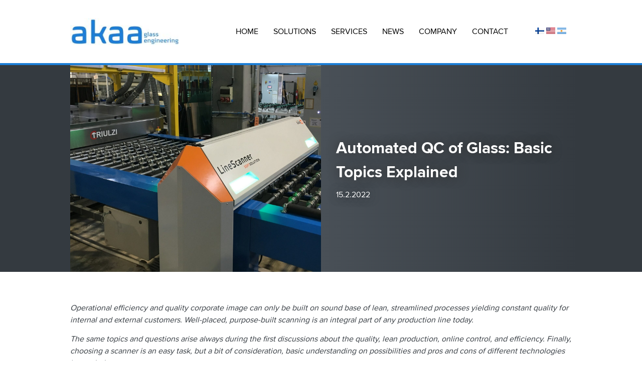

--- FILE ---
content_type: text/html; charset=UTF-8
request_url: https://akaaglass.com/en/automated-qc-of-glass-basic-topics-explained/
body_size: 16444
content:
<!doctype html>
<html lang="en-US">
<head>
	<meta charset="UTF-8">
		<meta name="viewport" content="width=device-width, initial-scale=1">
	<link rel="profile" href="http://gmpg.org/xfn/11">
	<title>Automated QC of Glass: Basic Topics Explained &#8211; Akaa Glass</title>
<meta name='robots' content='max-image-preview:large' />
<link rel="alternate" href="https://akaaglass.com/en/automated-qc-of-glass-basic-topics-explained/" hreflang="en" />
<link rel="alternate" href="https://akaaglass.com/es/otsikko/" hreflang="es" />
<link rel="alternate" type="application/rss+xml" title="Akaa Glass &raquo; Feed" href="https://akaaglass.com/en/feed/" />
<link rel="alternate" type="application/rss+xml" title="Akaa Glass &raquo; Comments Feed" href="https://akaaglass.com/en/comments/feed/" />
<script type="text/javascript">
window._wpemojiSettings = {"baseUrl":"https:\/\/s.w.org\/images\/core\/emoji\/14.0.0\/72x72\/","ext":".png","svgUrl":"https:\/\/s.w.org\/images\/core\/emoji\/14.0.0\/svg\/","svgExt":".svg","source":{"concatemoji":"https:\/\/akaaglass.com\/wp-includes\/js\/wp-emoji-release.min.js?ver=6.1.1"}};
/*! This file is auto-generated */
!function(e,a,t){var n,r,o,i=a.createElement("canvas"),p=i.getContext&&i.getContext("2d");function s(e,t){var a=String.fromCharCode,e=(p.clearRect(0,0,i.width,i.height),p.fillText(a.apply(this,e),0,0),i.toDataURL());return p.clearRect(0,0,i.width,i.height),p.fillText(a.apply(this,t),0,0),e===i.toDataURL()}function c(e){var t=a.createElement("script");t.src=e,t.defer=t.type="text/javascript",a.getElementsByTagName("head")[0].appendChild(t)}for(o=Array("flag","emoji"),t.supports={everything:!0,everythingExceptFlag:!0},r=0;r<o.length;r++)t.supports[o[r]]=function(e){if(p&&p.fillText)switch(p.textBaseline="top",p.font="600 32px Arial",e){case"flag":return s([127987,65039,8205,9895,65039],[127987,65039,8203,9895,65039])?!1:!s([55356,56826,55356,56819],[55356,56826,8203,55356,56819])&&!s([55356,57332,56128,56423,56128,56418,56128,56421,56128,56430,56128,56423,56128,56447],[55356,57332,8203,56128,56423,8203,56128,56418,8203,56128,56421,8203,56128,56430,8203,56128,56423,8203,56128,56447]);case"emoji":return!s([129777,127995,8205,129778,127999],[129777,127995,8203,129778,127999])}return!1}(o[r]),t.supports.everything=t.supports.everything&&t.supports[o[r]],"flag"!==o[r]&&(t.supports.everythingExceptFlag=t.supports.everythingExceptFlag&&t.supports[o[r]]);t.supports.everythingExceptFlag=t.supports.everythingExceptFlag&&!t.supports.flag,t.DOMReady=!1,t.readyCallback=function(){t.DOMReady=!0},t.supports.everything||(n=function(){t.readyCallback()},a.addEventListener?(a.addEventListener("DOMContentLoaded",n,!1),e.addEventListener("load",n,!1)):(e.attachEvent("onload",n),a.attachEvent("onreadystatechange",function(){"complete"===a.readyState&&t.readyCallback()})),(e=t.source||{}).concatemoji?c(e.concatemoji):e.wpemoji&&e.twemoji&&(c(e.twemoji),c(e.wpemoji)))}(window,document,window._wpemojiSettings);
</script>
<style type="text/css">
img.wp-smiley,
img.emoji {
	display: inline !important;
	border: none !important;
	box-shadow: none !important;
	height: 1em !important;
	width: 1em !important;
	margin: 0 0.07em !important;
	vertical-align: -0.1em !important;
	background: none !important;
	padding: 0 !important;
}
</style>
	<link rel='stylesheet' id='wp-block-library-css' href='https://akaaglass.com/wp-includes/css/dist/block-library/style.min.css?ver=6.1.1' type='text/css' media='all' />
<link rel='stylesheet' id='classic-theme-styles-css' href='https://akaaglass.com/wp-includes/css/classic-themes.min.css?ver=1' type='text/css' media='all' />
<style id='global-styles-inline-css' type='text/css'>
body{--wp--preset--color--black: #000000;--wp--preset--color--cyan-bluish-gray: #abb8c3;--wp--preset--color--white: #ffffff;--wp--preset--color--pale-pink: #f78da7;--wp--preset--color--vivid-red: #cf2e2e;--wp--preset--color--luminous-vivid-orange: #ff6900;--wp--preset--color--luminous-vivid-amber: #fcb900;--wp--preset--color--light-green-cyan: #7bdcb5;--wp--preset--color--vivid-green-cyan: #00d084;--wp--preset--color--pale-cyan-blue: #8ed1fc;--wp--preset--color--vivid-cyan-blue: #0693e3;--wp--preset--color--vivid-purple: #9b51e0;--wp--preset--gradient--vivid-cyan-blue-to-vivid-purple: linear-gradient(135deg,rgba(6,147,227,1) 0%,rgb(155,81,224) 100%);--wp--preset--gradient--light-green-cyan-to-vivid-green-cyan: linear-gradient(135deg,rgb(122,220,180) 0%,rgb(0,208,130) 100%);--wp--preset--gradient--luminous-vivid-amber-to-luminous-vivid-orange: linear-gradient(135deg,rgba(252,185,0,1) 0%,rgba(255,105,0,1) 100%);--wp--preset--gradient--luminous-vivid-orange-to-vivid-red: linear-gradient(135deg,rgba(255,105,0,1) 0%,rgb(207,46,46) 100%);--wp--preset--gradient--very-light-gray-to-cyan-bluish-gray: linear-gradient(135deg,rgb(238,238,238) 0%,rgb(169,184,195) 100%);--wp--preset--gradient--cool-to-warm-spectrum: linear-gradient(135deg,rgb(74,234,220) 0%,rgb(151,120,209) 20%,rgb(207,42,186) 40%,rgb(238,44,130) 60%,rgb(251,105,98) 80%,rgb(254,248,76) 100%);--wp--preset--gradient--blush-light-purple: linear-gradient(135deg,rgb(255,206,236) 0%,rgb(152,150,240) 100%);--wp--preset--gradient--blush-bordeaux: linear-gradient(135deg,rgb(254,205,165) 0%,rgb(254,45,45) 50%,rgb(107,0,62) 100%);--wp--preset--gradient--luminous-dusk: linear-gradient(135deg,rgb(255,203,112) 0%,rgb(199,81,192) 50%,rgb(65,88,208) 100%);--wp--preset--gradient--pale-ocean: linear-gradient(135deg,rgb(255,245,203) 0%,rgb(182,227,212) 50%,rgb(51,167,181) 100%);--wp--preset--gradient--electric-grass: linear-gradient(135deg,rgb(202,248,128) 0%,rgb(113,206,126) 100%);--wp--preset--gradient--midnight: linear-gradient(135deg,rgb(2,3,129) 0%,rgb(40,116,252) 100%);--wp--preset--duotone--dark-grayscale: url('#wp-duotone-dark-grayscale');--wp--preset--duotone--grayscale: url('#wp-duotone-grayscale');--wp--preset--duotone--purple-yellow: url('#wp-duotone-purple-yellow');--wp--preset--duotone--blue-red: url('#wp-duotone-blue-red');--wp--preset--duotone--midnight: url('#wp-duotone-midnight');--wp--preset--duotone--magenta-yellow: url('#wp-duotone-magenta-yellow');--wp--preset--duotone--purple-green: url('#wp-duotone-purple-green');--wp--preset--duotone--blue-orange: url('#wp-duotone-blue-orange');--wp--preset--font-size--small: 13px;--wp--preset--font-size--medium: 20px;--wp--preset--font-size--large: 36px;--wp--preset--font-size--x-large: 42px;--wp--preset--spacing--20: 0.44rem;--wp--preset--spacing--30: 0.67rem;--wp--preset--spacing--40: 1rem;--wp--preset--spacing--50: 1.5rem;--wp--preset--spacing--60: 2.25rem;--wp--preset--spacing--70: 3.38rem;--wp--preset--spacing--80: 5.06rem;}:where(.is-layout-flex){gap: 0.5em;}body .is-layout-flow > .alignleft{float: left;margin-inline-start: 0;margin-inline-end: 2em;}body .is-layout-flow > .alignright{float: right;margin-inline-start: 2em;margin-inline-end: 0;}body .is-layout-flow > .aligncenter{margin-left: auto !important;margin-right: auto !important;}body .is-layout-constrained > .alignleft{float: left;margin-inline-start: 0;margin-inline-end: 2em;}body .is-layout-constrained > .alignright{float: right;margin-inline-start: 2em;margin-inline-end: 0;}body .is-layout-constrained > .aligncenter{margin-left: auto !important;margin-right: auto !important;}body .is-layout-constrained > :where(:not(.alignleft):not(.alignright):not(.alignfull)){max-width: var(--wp--style--global--content-size);margin-left: auto !important;margin-right: auto !important;}body .is-layout-constrained > .alignwide{max-width: var(--wp--style--global--wide-size);}body .is-layout-flex{display: flex;}body .is-layout-flex{flex-wrap: wrap;align-items: center;}body .is-layout-flex > *{margin: 0;}:where(.wp-block-columns.is-layout-flex){gap: 2em;}.has-black-color{color: var(--wp--preset--color--black) !important;}.has-cyan-bluish-gray-color{color: var(--wp--preset--color--cyan-bluish-gray) !important;}.has-white-color{color: var(--wp--preset--color--white) !important;}.has-pale-pink-color{color: var(--wp--preset--color--pale-pink) !important;}.has-vivid-red-color{color: var(--wp--preset--color--vivid-red) !important;}.has-luminous-vivid-orange-color{color: var(--wp--preset--color--luminous-vivid-orange) !important;}.has-luminous-vivid-amber-color{color: var(--wp--preset--color--luminous-vivid-amber) !important;}.has-light-green-cyan-color{color: var(--wp--preset--color--light-green-cyan) !important;}.has-vivid-green-cyan-color{color: var(--wp--preset--color--vivid-green-cyan) !important;}.has-pale-cyan-blue-color{color: var(--wp--preset--color--pale-cyan-blue) !important;}.has-vivid-cyan-blue-color{color: var(--wp--preset--color--vivid-cyan-blue) !important;}.has-vivid-purple-color{color: var(--wp--preset--color--vivid-purple) !important;}.has-black-background-color{background-color: var(--wp--preset--color--black) !important;}.has-cyan-bluish-gray-background-color{background-color: var(--wp--preset--color--cyan-bluish-gray) !important;}.has-white-background-color{background-color: var(--wp--preset--color--white) !important;}.has-pale-pink-background-color{background-color: var(--wp--preset--color--pale-pink) !important;}.has-vivid-red-background-color{background-color: var(--wp--preset--color--vivid-red) !important;}.has-luminous-vivid-orange-background-color{background-color: var(--wp--preset--color--luminous-vivid-orange) !important;}.has-luminous-vivid-amber-background-color{background-color: var(--wp--preset--color--luminous-vivid-amber) !important;}.has-light-green-cyan-background-color{background-color: var(--wp--preset--color--light-green-cyan) !important;}.has-vivid-green-cyan-background-color{background-color: var(--wp--preset--color--vivid-green-cyan) !important;}.has-pale-cyan-blue-background-color{background-color: var(--wp--preset--color--pale-cyan-blue) !important;}.has-vivid-cyan-blue-background-color{background-color: var(--wp--preset--color--vivid-cyan-blue) !important;}.has-vivid-purple-background-color{background-color: var(--wp--preset--color--vivid-purple) !important;}.has-black-border-color{border-color: var(--wp--preset--color--black) !important;}.has-cyan-bluish-gray-border-color{border-color: var(--wp--preset--color--cyan-bluish-gray) !important;}.has-white-border-color{border-color: var(--wp--preset--color--white) !important;}.has-pale-pink-border-color{border-color: var(--wp--preset--color--pale-pink) !important;}.has-vivid-red-border-color{border-color: var(--wp--preset--color--vivid-red) !important;}.has-luminous-vivid-orange-border-color{border-color: var(--wp--preset--color--luminous-vivid-orange) !important;}.has-luminous-vivid-amber-border-color{border-color: var(--wp--preset--color--luminous-vivid-amber) !important;}.has-light-green-cyan-border-color{border-color: var(--wp--preset--color--light-green-cyan) !important;}.has-vivid-green-cyan-border-color{border-color: var(--wp--preset--color--vivid-green-cyan) !important;}.has-pale-cyan-blue-border-color{border-color: var(--wp--preset--color--pale-cyan-blue) !important;}.has-vivid-cyan-blue-border-color{border-color: var(--wp--preset--color--vivid-cyan-blue) !important;}.has-vivid-purple-border-color{border-color: var(--wp--preset--color--vivid-purple) !important;}.has-vivid-cyan-blue-to-vivid-purple-gradient-background{background: var(--wp--preset--gradient--vivid-cyan-blue-to-vivid-purple) !important;}.has-light-green-cyan-to-vivid-green-cyan-gradient-background{background: var(--wp--preset--gradient--light-green-cyan-to-vivid-green-cyan) !important;}.has-luminous-vivid-amber-to-luminous-vivid-orange-gradient-background{background: var(--wp--preset--gradient--luminous-vivid-amber-to-luminous-vivid-orange) !important;}.has-luminous-vivid-orange-to-vivid-red-gradient-background{background: var(--wp--preset--gradient--luminous-vivid-orange-to-vivid-red) !important;}.has-very-light-gray-to-cyan-bluish-gray-gradient-background{background: var(--wp--preset--gradient--very-light-gray-to-cyan-bluish-gray) !important;}.has-cool-to-warm-spectrum-gradient-background{background: var(--wp--preset--gradient--cool-to-warm-spectrum) !important;}.has-blush-light-purple-gradient-background{background: var(--wp--preset--gradient--blush-light-purple) !important;}.has-blush-bordeaux-gradient-background{background: var(--wp--preset--gradient--blush-bordeaux) !important;}.has-luminous-dusk-gradient-background{background: var(--wp--preset--gradient--luminous-dusk) !important;}.has-pale-ocean-gradient-background{background: var(--wp--preset--gradient--pale-ocean) !important;}.has-electric-grass-gradient-background{background: var(--wp--preset--gradient--electric-grass) !important;}.has-midnight-gradient-background{background: var(--wp--preset--gradient--midnight) !important;}.has-small-font-size{font-size: var(--wp--preset--font-size--small) !important;}.has-medium-font-size{font-size: var(--wp--preset--font-size--medium) !important;}.has-large-font-size{font-size: var(--wp--preset--font-size--large) !important;}.has-x-large-font-size{font-size: var(--wp--preset--font-size--x-large) !important;}
.wp-block-navigation a:where(:not(.wp-element-button)){color: inherit;}
:where(.wp-block-columns.is-layout-flex){gap: 2em;}
.wp-block-pullquote{font-size: 1.5em;line-height: 1.6;}
</style>
<link rel='stylesheet' id='contact-form-7-css' href='https://akaaglass.com/wp-content/plugins/contact-form-7/includes/css/styles.css?ver=5.5.2' type='text/css' media='all' />
<link rel='stylesheet' id='hello-elementor-css' href='https://akaaglass.com/wp-content/themes/hello-elementor/style.min.css?ver=2.4.1' type='text/css' media='all' />
<link rel='stylesheet' id='hello-elementor-theme-style-css' href='https://akaaglass.com/wp-content/themes/hello-elementor/theme.min.css?ver=2.4.1' type='text/css' media='all' />
<link rel='stylesheet' id='elementor-frontend-css' href='https://akaaglass.com/wp-content/plugins/elementor/assets/css/frontend-lite.min.css?ver=3.9.2' type='text/css' media='all' />
<link rel='stylesheet' id='elementor-post-5-css' href='https://akaaglass.com/wp-content/uploads/elementor/css/post-5.css?ver=1672236201' type='text/css' media='all' />
<link rel='stylesheet' id='elementor-icons-css' href='https://akaaglass.com/wp-content/plugins/elementor/assets/lib/eicons/css/elementor-icons.min.css?ver=5.16.0' type='text/css' media='all' />
<link rel='stylesheet' id='elementor-pro-css' href='https://akaaglass.com/wp-content/plugins/elementor-pro/assets/css/frontend-lite.min.css?ver=3.9.2' type='text/css' media='all' />
<link rel='stylesheet' id='elementor-global-css' href='https://akaaglass.com/wp-content/uploads/elementor/css/global.css?ver=1672236201' type='text/css' media='all' />
<link rel='stylesheet' id='elementor-post-11-css' href='https://akaaglass.com/wp-content/uploads/elementor/css/post-11.css?ver=1672237803' type='text/css' media='all' />
<link rel='stylesheet' id='elementor-post-79-css' href='https://akaaglass.com/wp-content/uploads/elementor/css/post-79.css?ver=1672238541' type='text/css' media='all' />
<link rel='stylesheet' id='elementor-post-134-css' href='https://akaaglass.com/wp-content/uploads/elementor/css/post-134.css?ver=1672238769' type='text/css' media='all' />
<link rel='stylesheet' id='hello-elementor-child-style-css' href='https://akaaglass.com/wp-content/themes/hello-theme-child/style.css?ver=1.0.0' type='text/css' media='all' />
<link rel='stylesheet' id='ecs-styles-css' href='https://akaaglass.com/wp-content/plugins/ele-custom-skin/assets/css/ecs-style.css?ver=3.1.7' type='text/css' media='all' />
<link rel='stylesheet' id='elementor-post-231-css' href='https://akaaglass.com/wp-content/uploads/elementor/css/post-231.css?ver=1635273697' type='text/css' media='all' />
<link rel='stylesheet' id='elementor-icons-shared-0-css' href='https://akaaglass.com/wp-content/plugins/elementor/assets/lib/font-awesome/css/fontawesome.min.css?ver=5.15.3' type='text/css' media='all' />
<link rel='stylesheet' id='elementor-icons-fa-solid-css' href='https://akaaglass.com/wp-content/plugins/elementor/assets/lib/font-awesome/css/solid.min.css?ver=5.15.3' type='text/css' media='all' />
<script type='text/javascript' src='https://akaaglass.com/wp-includes/js/jquery/jquery.min.js?ver=3.6.1' id='jquery-core-js'></script>
<script type='text/javascript' src='https://akaaglass.com/wp-includes/js/jquery/jquery-migrate.min.js?ver=3.3.2' id='jquery-migrate-js'></script>
<script type='text/javascript' id='ecs_ajax_load-js-extra'>
/* <![CDATA[ */
var ecs_ajax_params = {"ajaxurl":"https:\/\/akaaglass.com\/wp-admin\/admin-ajax.php","posts":"{\"page\":0,\"name\":\"automated-qc-of-glass-basic-topics-explained\",\"lang\":\"en\",\"error\":\"\",\"m\":\"\",\"p\":0,\"post_parent\":\"\",\"subpost\":\"\",\"subpost_id\":\"\",\"attachment\":\"\",\"attachment_id\":0,\"pagename\":\"\",\"page_id\":0,\"second\":\"\",\"minute\":\"\",\"hour\":\"\",\"day\":0,\"monthnum\":0,\"year\":0,\"w\":0,\"category_name\":\"\",\"tag\":\"\",\"cat\":\"\",\"tag_id\":\"\",\"author\":\"\",\"author_name\":\"\",\"feed\":\"\",\"tb\":\"\",\"paged\":0,\"meta_key\":\"\",\"meta_value\":\"\",\"preview\":\"\",\"s\":\"\",\"sentence\":\"\",\"title\":\"\",\"fields\":\"\",\"menu_order\":\"\",\"embed\":\"\",\"category__in\":[],\"category__not_in\":[],\"category__and\":[],\"post__in\":[],\"post__not_in\":[],\"post_name__in\":[],\"tag__in\":[],\"tag__not_in\":[],\"tag__and\":[],\"tag_slug__in\":[],\"tag_slug__and\":[],\"post_parent__in\":[],\"post_parent__not_in\":[],\"author__in\":[],\"author__not_in\":[],\"post_type\":[\"post\",\"page\",\"e-landing-page\"],\"ignore_sticky_posts\":false,\"suppress_filters\":false,\"cache_results\":true,\"update_post_term_cache\":true,\"update_menu_item_cache\":false,\"lazy_load_term_meta\":true,\"update_post_meta_cache\":true,\"posts_per_page\":10,\"nopaging\":false,\"comments_per_page\":\"50\",\"no_found_rows\":false,\"order\":\"DESC\"}"};
/* ]]> */
</script>
<script type='text/javascript' src='https://akaaglass.com/wp-content/plugins/ele-custom-skin/assets/js/ecs_ajax_pagination.js?ver=3.1.7' id='ecs_ajax_load-js'></script>
<script type='text/javascript' src='https://akaaglass.com/wp-content/plugins/ele-custom-skin/assets/js/ecs.js?ver=3.1.7' id='ecs-script-js'></script>
<link rel="https://api.w.org/" href="https://akaaglass.com/wp-json/" /><link rel="alternate" type="application/json" href="https://akaaglass.com/wp-json/wp/v2/posts/1352" /><link rel="EditURI" type="application/rsd+xml" title="RSD" href="https://akaaglass.com/xmlrpc.php?rsd" />
<link rel="wlwmanifest" type="application/wlwmanifest+xml" href="https://akaaglass.com/wp-includes/wlwmanifest.xml" />
<meta name="generator" content="WordPress 6.1.1" />
<link rel="canonical" href="https://akaaglass.com/en/automated-qc-of-glass-basic-topics-explained/" />
<link rel='shortlink' href='https://akaaglass.com/?p=1352' />
<link rel="alternate" type="application/json+oembed" href="https://akaaglass.com/wp-json/oembed/1.0/embed?url=https%3A%2F%2Fakaaglass.com%2Fen%2Fautomated-qc-of-glass-basic-topics-explained%2F" />
<link rel="alternate" type="text/xml+oembed" href="https://akaaglass.com/wp-json/oembed/1.0/embed?url=https%3A%2F%2Fakaaglass.com%2Fen%2Fautomated-qc-of-glass-basic-topics-explained%2F&#038;format=xml" />

		<!-- GA Google Analytics @ https://m0n.co/ga -->
		<script async src="https://www.googletagmanager.com/gtag/js?id=G-VRBFM2YMXL"></script>
		<script>
			window.dataLayer = window.dataLayer || [];
			function gtag(){dataLayer.push(arguments);}
			gtag('js', new Date());
			gtag('config', 'G-VRBFM2YMXL');
		</script>

			<style type="text/css" id="wp-custom-css">
			body {
	font-family: "Proxima Nova", sans-serif;
}

body ul.cpel-switcher__list li:nth-child(4){
	display: none;
}

body.logged-in ul.cpel-switcher__list li:nth-child(4){
	display:block;
}

a.wp-block-button__link {
	color: #ffffff;
}

/**
 * Lomake
 */
.wpcf7-form-control-wrap {
	margin-top: 5px;
	margin-bottom: 10px;
	display:block;
}

@media (max-width: 767px) {
.frontpage-bg {
    background-position: center center !important;
}
}
		</style>
		</head>
<body class="post-template-default single single-post postid-1352 single-format-standard wp-custom-logo elementor-default elementor-kit-5 elementor-page-134">
<div id="sticky-footer-wrapper">

<svg xmlns="http://www.w3.org/2000/svg" viewBox="0 0 0 0" width="0" height="0" focusable="false" role="none" style="visibility: hidden; position: absolute; left: -9999px; overflow: hidden;" ><defs><filter id="wp-duotone-dark-grayscale"><feColorMatrix color-interpolation-filters="sRGB" type="matrix" values=" .299 .587 .114 0 0 .299 .587 .114 0 0 .299 .587 .114 0 0 .299 .587 .114 0 0 " /><feComponentTransfer color-interpolation-filters="sRGB" ><feFuncR type="table" tableValues="0 0.49803921568627" /><feFuncG type="table" tableValues="0 0.49803921568627" /><feFuncB type="table" tableValues="0 0.49803921568627" /><feFuncA type="table" tableValues="1 1" /></feComponentTransfer><feComposite in2="SourceGraphic" operator="in" /></filter></defs></svg><svg xmlns="http://www.w3.org/2000/svg" viewBox="0 0 0 0" width="0" height="0" focusable="false" role="none" style="visibility: hidden; position: absolute; left: -9999px; overflow: hidden;" ><defs><filter id="wp-duotone-grayscale"><feColorMatrix color-interpolation-filters="sRGB" type="matrix" values=" .299 .587 .114 0 0 .299 .587 .114 0 0 .299 .587 .114 0 0 .299 .587 .114 0 0 " /><feComponentTransfer color-interpolation-filters="sRGB" ><feFuncR type="table" tableValues="0 1" /><feFuncG type="table" tableValues="0 1" /><feFuncB type="table" tableValues="0 1" /><feFuncA type="table" tableValues="1 1" /></feComponentTransfer><feComposite in2="SourceGraphic" operator="in" /></filter></defs></svg><svg xmlns="http://www.w3.org/2000/svg" viewBox="0 0 0 0" width="0" height="0" focusable="false" role="none" style="visibility: hidden; position: absolute; left: -9999px; overflow: hidden;" ><defs><filter id="wp-duotone-purple-yellow"><feColorMatrix color-interpolation-filters="sRGB" type="matrix" values=" .299 .587 .114 0 0 .299 .587 .114 0 0 .299 .587 .114 0 0 .299 .587 .114 0 0 " /><feComponentTransfer color-interpolation-filters="sRGB" ><feFuncR type="table" tableValues="0.54901960784314 0.98823529411765" /><feFuncG type="table" tableValues="0 1" /><feFuncB type="table" tableValues="0.71764705882353 0.25490196078431" /><feFuncA type="table" tableValues="1 1" /></feComponentTransfer><feComposite in2="SourceGraphic" operator="in" /></filter></defs></svg><svg xmlns="http://www.w3.org/2000/svg" viewBox="0 0 0 0" width="0" height="0" focusable="false" role="none" style="visibility: hidden; position: absolute; left: -9999px; overflow: hidden;" ><defs><filter id="wp-duotone-blue-red"><feColorMatrix color-interpolation-filters="sRGB" type="matrix" values=" .299 .587 .114 0 0 .299 .587 .114 0 0 .299 .587 .114 0 0 .299 .587 .114 0 0 " /><feComponentTransfer color-interpolation-filters="sRGB" ><feFuncR type="table" tableValues="0 1" /><feFuncG type="table" tableValues="0 0.27843137254902" /><feFuncB type="table" tableValues="0.5921568627451 0.27843137254902" /><feFuncA type="table" tableValues="1 1" /></feComponentTransfer><feComposite in2="SourceGraphic" operator="in" /></filter></defs></svg><svg xmlns="http://www.w3.org/2000/svg" viewBox="0 0 0 0" width="0" height="0" focusable="false" role="none" style="visibility: hidden; position: absolute; left: -9999px; overflow: hidden;" ><defs><filter id="wp-duotone-midnight"><feColorMatrix color-interpolation-filters="sRGB" type="matrix" values=" .299 .587 .114 0 0 .299 .587 .114 0 0 .299 .587 .114 0 0 .299 .587 .114 0 0 " /><feComponentTransfer color-interpolation-filters="sRGB" ><feFuncR type="table" tableValues="0 0" /><feFuncG type="table" tableValues="0 0.64705882352941" /><feFuncB type="table" tableValues="0 1" /><feFuncA type="table" tableValues="1 1" /></feComponentTransfer><feComposite in2="SourceGraphic" operator="in" /></filter></defs></svg><svg xmlns="http://www.w3.org/2000/svg" viewBox="0 0 0 0" width="0" height="0" focusable="false" role="none" style="visibility: hidden; position: absolute; left: -9999px; overflow: hidden;" ><defs><filter id="wp-duotone-magenta-yellow"><feColorMatrix color-interpolation-filters="sRGB" type="matrix" values=" .299 .587 .114 0 0 .299 .587 .114 0 0 .299 .587 .114 0 0 .299 .587 .114 0 0 " /><feComponentTransfer color-interpolation-filters="sRGB" ><feFuncR type="table" tableValues="0.78039215686275 1" /><feFuncG type="table" tableValues="0 0.94901960784314" /><feFuncB type="table" tableValues="0.35294117647059 0.47058823529412" /><feFuncA type="table" tableValues="1 1" /></feComponentTransfer><feComposite in2="SourceGraphic" operator="in" /></filter></defs></svg><svg xmlns="http://www.w3.org/2000/svg" viewBox="0 0 0 0" width="0" height="0" focusable="false" role="none" style="visibility: hidden; position: absolute; left: -9999px; overflow: hidden;" ><defs><filter id="wp-duotone-purple-green"><feColorMatrix color-interpolation-filters="sRGB" type="matrix" values=" .299 .587 .114 0 0 .299 .587 .114 0 0 .299 .587 .114 0 0 .299 .587 .114 0 0 " /><feComponentTransfer color-interpolation-filters="sRGB" ><feFuncR type="table" tableValues="0.65098039215686 0.40392156862745" /><feFuncG type="table" tableValues="0 1" /><feFuncB type="table" tableValues="0.44705882352941 0.4" /><feFuncA type="table" tableValues="1 1" /></feComponentTransfer><feComposite in2="SourceGraphic" operator="in" /></filter></defs></svg><svg xmlns="http://www.w3.org/2000/svg" viewBox="0 0 0 0" width="0" height="0" focusable="false" role="none" style="visibility: hidden; position: absolute; left: -9999px; overflow: hidden;" ><defs><filter id="wp-duotone-blue-orange"><feColorMatrix color-interpolation-filters="sRGB" type="matrix" values=" .299 .587 .114 0 0 .299 .587 .114 0 0 .299 .587 .114 0 0 .299 .587 .114 0 0 " /><feComponentTransfer color-interpolation-filters="sRGB" ><feFuncR type="table" tableValues="0.098039215686275 1" /><feFuncG type="table" tableValues="0 0.66274509803922" /><feFuncB type="table" tableValues="0.84705882352941 0.41960784313725" /><feFuncA type="table" tableValues="1 1" /></feComponentTransfer><feComposite in2="SourceGraphic" operator="in" /></filter></defs></svg>		<div data-elementor-type="header" data-elementor-id="11" class="elementor elementor-11 elementor-location-header">
								<section class="elementor-section elementor-top-section elementor-element elementor-element-5b80921c elementor-section-height-min-height elementor-section-items-stretch elementor-section-boxed elementor-section-height-default" data-id="5b80921c" data-element_type="section" data-settings="{&quot;background_background&quot;:&quot;classic&quot;}">
						<div class="elementor-container elementor-column-gap-default">
					<div class="elementor-column elementor-col-33 elementor-top-column elementor-element elementor-element-479a572f" data-id="479a572f" data-element_type="column">
			<div class="elementor-widget-wrap elementor-element-populated">
								<div class="elementor-element elementor-element-5cf41368 elementor-widget elementor-widget-image" data-id="5cf41368" data-element_type="widget" data-widget_type="image.default">
				<div class="elementor-widget-container">
			<style>/*! elementor - v3.9.2 - 21-12-2022 */
.elementor-widget-image{text-align:center}.elementor-widget-image a{display:inline-block}.elementor-widget-image a img[src$=".svg"]{width:48px}.elementor-widget-image img{vertical-align:middle;display:inline-block}</style>													<a href="https://akaaglass.com/en/home/">
							<img src="https://akaaglass.com/wp-content/uploads/elementor/thumbs/Logo-16-Screenshot-2021-11-03-194025-pfm9deif5qwkma3dzn22m9aurknvasa79ab8s884cg.jpg" title="Logo 16 Screenshot 2021-11-03 194025" alt="Logo 16 Screenshot 2021-11-03 194025" />								</a>
															</div>
				</div>
					</div>
		</div>
				<div class="elementor-column elementor-col-33 elementor-top-column elementor-element elementor-element-7b947bf5" data-id="7b947bf5" data-element_type="column">
			<div class="elementor-widget-wrap elementor-element-populated">
								<div class="elementor-element elementor-element-78f26708 elementor-nav-menu__align-right elementor-nav-menu--dropdown-mobile elementor-nav-menu--stretch elementor-nav-menu__text-align-center elementor-nav-menu--toggle elementor-nav-menu--burger elementor-widget elementor-widget-nav-menu" data-id="78f26708" data-element_type="widget" data-settings="{&quot;full_width&quot;:&quot;stretch&quot;,&quot;layout&quot;:&quot;horizontal&quot;,&quot;submenu_icon&quot;:{&quot;value&quot;:&quot;&lt;i class=\&quot;fas fa-caret-down\&quot;&gt;&lt;\/i&gt;&quot;,&quot;library&quot;:&quot;fa-solid&quot;},&quot;toggle&quot;:&quot;burger&quot;}" data-widget_type="nav-menu.default">
				<div class="elementor-widget-container">
			<link rel="stylesheet" href="https://akaaglass.com/wp-content/plugins/elementor-pro/assets/css/widget-nav-menu.min.css">			<nav migration_allowed="1" migrated="0" class="elementor-nav-menu--main elementor-nav-menu__container elementor-nav-menu--layout-horizontal e--pointer-text e--animation-none">
				<ul id="menu-1-78f26708" class="elementor-nav-menu"><li class="menu-item menu-item-type-post_type menu-item-object-page menu-item-home menu-item-900"><a href="https://akaaglass.com/en/home/" class="elementor-item">Home</a></li>
<li class="menu-item menu-item-type-post_type menu-item-object-page menu-item-922"><a href="https://akaaglass.com/en/solutions/" class="elementor-item">Solutions</a></li>
<li class="menu-item menu-item-type-post_type menu-item-object-page menu-item-947"><a href="https://akaaglass.com/en/services/" class="elementor-item">Services</a></li>
<li class="menu-item menu-item-type-post_type menu-item-object-page menu-item-944"><a href="https://akaaglass.com/en/news/" class="elementor-item">News</a></li>
<li class="menu-item menu-item-type-post_type menu-item-object-page menu-item-899"><a href="https://akaaglass.com/en/company/" class="elementor-item">Company</a></li>
<li class="menu-item menu-item-type-post_type menu-item-object-page menu-item-950"><a href="https://akaaglass.com/en/contact/" class="elementor-item">Contact</a></li>
</ul>			</nav>
					<div class="elementor-menu-toggle" role="button" tabindex="0" aria-label="Menu Toggle" aria-expanded="false">
			<i aria-hidden="true" role="presentation" class="elementor-menu-toggle__icon--open eicon-menu-bar"></i><i aria-hidden="true" role="presentation" class="elementor-menu-toggle__icon--close eicon-close"></i>			<span class="elementor-screen-only">Menu</span>
		</div>
					<nav class="elementor-nav-menu--dropdown elementor-nav-menu__container" aria-hidden="true">
				<ul id="menu-2-78f26708" class="elementor-nav-menu"><li class="menu-item menu-item-type-post_type menu-item-object-page menu-item-home menu-item-900"><a href="https://akaaglass.com/en/home/" class="elementor-item" tabindex="-1">Home</a></li>
<li class="menu-item menu-item-type-post_type menu-item-object-page menu-item-922"><a href="https://akaaglass.com/en/solutions/" class="elementor-item" tabindex="-1">Solutions</a></li>
<li class="menu-item menu-item-type-post_type menu-item-object-page menu-item-947"><a href="https://akaaglass.com/en/services/" class="elementor-item" tabindex="-1">Services</a></li>
<li class="menu-item menu-item-type-post_type menu-item-object-page menu-item-944"><a href="https://akaaglass.com/en/news/" class="elementor-item" tabindex="-1">News</a></li>
<li class="menu-item menu-item-type-post_type menu-item-object-page menu-item-899"><a href="https://akaaglass.com/en/company/" class="elementor-item" tabindex="-1">Company</a></li>
<li class="menu-item menu-item-type-post_type menu-item-object-page menu-item-950"><a href="https://akaaglass.com/en/contact/" class="elementor-item" tabindex="-1">Contact</a></li>
</ul>			</nav>
				</div>
				</div>
					</div>
		</div>
				<div class="elementor-column elementor-col-33 elementor-top-column elementor-element elementor-element-dde8256 polylang-switcher" data-id="dde8256" data-element_type="column">
			<div class="elementor-widget-wrap elementor-element-populated">
								<div class="elementor-element elementor-element-7093a0e cpel-switcher--align-right cpel-switcher--layout-horizontal cpel-switcher--aspect-ratio-43 elementor-widget elementor-widget-polylang-language-switcher" data-id="7093a0e" data-element_type="widget" data-widget_type="polylang-language-switcher.default">
				<div class="elementor-widget-container">
			<nav class="cpel-switcher__nav"><ul class="cpel-switcher__list"><li class="cpel-switcher__lang"><a lang="fi" hreflang="fi" href="https://akaaglass.com/"><span class="cpel-switcher__flag cpel-switcher__flag--fi"><img src="data:image/svg+xml;utf8,%3Csvg width='21' height='15' xmlns='http://www.w3.org/2000/svg'%3E%3Cdefs%3E%3ClinearGradient x1='50%' y1='0%' x2='50%' y2='100%' id='a'%3E%3Cstop stop-color='%23FFF' offset='0%'/%3E%3Cstop stop-color='%23F0F0F0' offset='100%'/%3E%3C/linearGradient%3E%3ClinearGradient x1='50%' y1='0%' x2='50%' y2='100%' id='b'%3E%3Cstop stop-color='%230848A6' offset='0%'/%3E%3Cstop stop-color='%23003480' offset='100%'/%3E%3C/linearGradient%3E%3C/defs%3E%3Cg fill='none' fill-rule='evenodd'%3E%3Cpath fill='url(%23a)' d='M0 0h21v15H0z'/%3E%3Cpath fill='url(%23b)' d='M0 9h6v6h3V9h12V6H9V0H6v6H0z'/%3E%3C/g%3E%3C/svg%3E" alt="Suomi" /></span></a></li><li class="cpel-switcher__lang cpel-switcher__lang--active"><a lang="en-US" hreflang="en-US" href="https://akaaglass.com/en/automated-qc-of-glass-basic-topics-explained/"><span class="cpel-switcher__flag cpel-switcher__flag--us"><img src="data:image/svg+xml;utf8,%3Csvg width='21' height='15' xmlns='http://www.w3.org/2000/svg'%3E%3Cdefs%3E%3ClinearGradient x1='50%' y1='0%' x2='50%' y2='100%' id='a'%3E%3Cstop stop-color='%23FFF' offset='0%'/%3E%3Cstop stop-color='%23F0F0F0' offset='100%'/%3E%3C/linearGradient%3E%3ClinearGradient x1='50%' y1='0%' x2='50%' y2='100%' id='b'%3E%3Cstop stop-color='%23D02F44' offset='0%'/%3E%3Cstop stop-color='%23B12537' offset='100%'/%3E%3C/linearGradient%3E%3ClinearGradient x1='50%' y1='0%' x2='50%' y2='100%' id='c'%3E%3Cstop stop-color='%2346467F' offset='0%'/%3E%3Cstop stop-color='%233C3C6D' offset='100%'/%3E%3C/linearGradient%3E%3C/defs%3E%3Cg fill='none' fill-rule='evenodd'%3E%3Cpath fill='url(%23a)' d='M0 0h21v15H0z'/%3E%3Cpath d='M0 0h21v1H0V0zm0 2h21v1H0V2zm0 2h21v1H0V4zm0 2h21v1H0V6zm0 2h21v1H0V8zm0 2h21v1H0v-1zm0 2h21v1H0v-1zm0 2h21v1H0v-1z' fill='url(%23b)'/%3E%3Cpath fill='url(%23c)' d='M0 0h9v7H0z'/%3E%3Cpath d='M1.5 2a.5.5 0 110-1 .5.5 0 010 1zm2 0a.5.5 0 110-1 .5.5 0 010 1zm2 0a.5.5 0 110-1 .5.5 0 010 1zm2 0a.5.5 0 110-1 .5.5 0 010 1zm-5 1a.5.5 0 110-1 .5.5 0 010 1zm2 0a.5.5 0 110-1 .5.5 0 010 1zm2 0a.5.5 0 110-1 .5.5 0 010 1zm1 1a.5.5 0 110-1 .5.5 0 010 1zm-2 0a.5.5 0 110-1 .5.5 0 010 1zm-2 0a.5.5 0 110-1 .5.5 0 010 1zm-2 0a.5.5 0 110-1 .5.5 0 010 1zm1 1a.5.5 0 110-1 .5.5 0 010 1zm2 0a.5.5 0 110-1 .5.5 0 010 1zm2 0a.5.5 0 110-1 .5.5 0 010 1zm1 1a.5.5 0 110-1 .5.5 0 010 1zm-2 0a.5.5 0 110-1 .5.5 0 010 1zm-2 0a.5.5 0 110-1 .5.5 0 010 1zm-2 0a.5.5 0 110-1 .5.5 0 010 1z' fill='url(%23a)'/%3E%3C/g%3E%3C/svg%3E" alt="English" /></span></a></li><li class="cpel-switcher__lang"><a lang="es-AR" hreflang="es-AR" href="https://akaaglass.com/es/otsikko/"><span class="cpel-switcher__flag cpel-switcher__flag--ar"><img src="data:image/svg+xml;utf8,%3Csvg width='21' height='15' xmlns='http://www.w3.org/2000/svg'%3E%3Cdefs%3E%3ClinearGradient x1='50%' y1='0%' x2='50%' y2='100%' id='a'%3E%3Cstop stop-color='%23FFF' offset='0%'/%3E%3Cstop stop-color='%23F0F0F0' offset='100%'/%3E%3C/linearGradient%3E%3ClinearGradient x1='50%' y1='0%' x2='50%' y2='100%' id='b'%3E%3Cstop stop-color='%2388BBE8' offset='0%'/%3E%3Cstop stop-color='%2376ADDD' offset='100%'/%3E%3C/linearGradient%3E%3C/defs%3E%3Cg fill='none' fill-rule='evenodd'%3E%3Cpath fill='url(%23a)' d='M0 0h21v15H0z'/%3E%3Cpath fill='url(%23b)' d='M0 0h21v5H0zm0 10h21v5H0z'/%3E%3Cpath fill='url(%23a)' d='M0 5h21v5H0z'/%3E%3Cpath d='M10.5 9.5a2 2 0 110-4 2 2 0 010 4z' fill='%23DB7A2C' fill-rule='nonzero'/%3E%3Ccircle fill='%23F4B32E' cx='10.5' cy='7.5' r='1.5'/%3E%3C/g%3E%3C/svg%3E" alt="Español" /></span></a></li><li class="cpel-switcher__lang"><a lang="pt-BR" hreflang="pt-BR" href="https://akaaglass.com/pt/etusivu-pt/"><span class="cpel-switcher__flag cpel-switcher__flag--br"><img src="data:image/svg+xml;utf8,%3Csvg width='21' height='15' xmlns='http://www.w3.org/2000/svg' xmlns:xlink='http://www.w3.org/1999/xlink'%3E%3Cdefs%3E%3ClinearGradient x1='50%' y1='0%' x2='50%' y2='100%' id='a'%3E%3Cstop stop-color='%23FFF' offset='0%'/%3E%3Cstop stop-color='%23F0F0F0' offset='100%'/%3E%3C/linearGradient%3E%3ClinearGradient x1='50%' y1='0%' x2='50%' y2='100%' id='b'%3E%3Cstop stop-color='%2305AB41' offset='0%'/%3E%3Cstop stop-color='%23019C39' offset='100%'/%3E%3C/linearGradient%3E%3ClinearGradient x1='50%' y1='0%' x2='50%' y2='100%' id='d'%3E%3Cstop stop-color='%23053087' offset='0%'/%3E%3Cstop stop-color='%23012877' offset='100%'/%3E%3C/linearGradient%3E%3Ccircle id='c' cx='3.5' cy='3.5' r='3.5'/%3E%3C/defs%3E%3Cg fill='none' fill-rule='evenodd'%3E%3Cpath fill='url(%23a)' d='M0 0h21v15H0z'/%3E%3Cpath fill='url(%23b)' d='M0 0h21v15H0z'/%3E%3Cpath d='M2.422 7.773c-.233-.15-.228-.398 0-.546l7.656-4.954a.85.85 0 01.844 0l7.656 4.954c.233.15.228.398 0 .546l-7.656 4.954a.85.85 0 01-.844 0L2.422 7.773z' fill='%23FDD216'/%3E%3Cg transform='translate(7 4)'%3E%3Cmask id='e' fill='%23fff'%3E%3Cuse xlink:href='%23c'/%3E%3C/mask%3E%3Cuse fill='url(%23d)' xlink:href='%23c'/%3E%3Cpath d='M-.1 2.974c.265-.215 1.463-.04 3.534.512 1.474.394 3.173 1.262 3.562 1.742l.314.388.778-.629-.315-.388c-.55-.68-2.421-1.636-4.081-2.079-2.586-.69-3.758-.86-4.422-.323l-.388.314.629.777.389-.314z' fill='%23FFF' fill-rule='nonzero' mask='url(%23e)'/%3E%3C/g%3E%3C/g%3E%3C/svg%3E" alt="Português" /></span></a></li></ul></nav>		</div>
				</div>
					</div>
		</div>
							</div>
		</section>
						</div>
				<div data-elementor-type="single-post" data-elementor-id="134" class="elementor elementor-134 elementor-location-single post-1352 post type-post status-publish format-standard has-post-thumbnail hentry category-uncategorized-en">
								<section class="elementor-section elementor-top-section elementor-element elementor-element-47c57aa elementor-section-boxed elementor-section-height-default elementor-section-height-default" data-id="47c57aa" data-element_type="section" data-settings="{&quot;background_background&quot;:&quot;classic&quot;}">
						<div class="elementor-container elementor-column-gap-default">
					<div class="elementor-column elementor-col-50 elementor-top-column elementor-element elementor-element-e1ca34a" data-id="e1ca34a" data-element_type="column">
			<div class="elementor-widget-wrap elementor-element-populated">
								<div class="elementor-element elementor-element-8c2842f elementor-widget elementor-widget-theme-post-featured-image elementor-widget-image" data-id="8c2842f" data-element_type="widget" data-widget_type="theme-post-featured-image.default">
				<div class="elementor-widget-container">
															<img width="2560" height="2114" src="https://akaaglass.com/wp-content/uploads/2022/02/IMG_1323-2-1-scaled.jpg" class="attachment-full size-full wp-image-1365" alt="" loading="lazy" srcset="https://akaaglass.com/wp-content/uploads/2022/02/IMG_1323-2-1-scaled.jpg 2560w, https://akaaglass.com/wp-content/uploads/2022/02/IMG_1323-2-1-300x248.jpg 300w, https://akaaglass.com/wp-content/uploads/2022/02/IMG_1323-2-1-1024x846.jpg 1024w, https://akaaglass.com/wp-content/uploads/2022/02/IMG_1323-2-1-768x634.jpg 768w, https://akaaglass.com/wp-content/uploads/2022/02/IMG_1323-2-1-1536x1268.jpg 1536w, https://akaaglass.com/wp-content/uploads/2022/02/IMG_1323-2-1-2048x1691.jpg 2048w" sizes="(max-width: 2560px) 100vw, 2560px" />															</div>
				</div>
					</div>
		</div>
				<div class="elementor-column elementor-col-50 elementor-top-column elementor-element elementor-element-aec4201" data-id="aec4201" data-element_type="column" data-settings="{&quot;background_background&quot;:&quot;gradient&quot;}">
			<div class="elementor-widget-wrap elementor-element-populated">
								<div class="elementor-element elementor-element-53bf3a7a elementor-widget elementor-widget-theme-post-title elementor-page-title elementor-widget-heading" data-id="53bf3a7a" data-element_type="widget" data-widget_type="theme-post-title.default">
				<div class="elementor-widget-container">
			<style>/*! elementor - v3.9.2 - 21-12-2022 */
.elementor-heading-title{padding:0;margin:0;line-height:1}.elementor-widget-heading .elementor-heading-title[class*=elementor-size-]>a{color:inherit;font-size:inherit;line-height:inherit}.elementor-widget-heading .elementor-heading-title.elementor-size-small{font-size:15px}.elementor-widget-heading .elementor-heading-title.elementor-size-medium{font-size:19px}.elementor-widget-heading .elementor-heading-title.elementor-size-large{font-size:29px}.elementor-widget-heading .elementor-heading-title.elementor-size-xl{font-size:39px}.elementor-widget-heading .elementor-heading-title.elementor-size-xxl{font-size:59px}</style><h1 class="elementor-heading-title elementor-size-default">Automated QC of Glass: Basic Topics Explained</h1>		</div>
				</div>
				<div class="elementor-element elementor-element-f95c9a4 elementor-align-left elementor-widget elementor-widget-post-info" data-id="f95c9a4" data-element_type="widget" data-widget_type="post-info.default">
				<div class="elementor-widget-container">
			<link rel="stylesheet" href="https://akaaglass.com/wp-content/plugins/elementor/assets/css/widget-icon-list.min.css"><link rel="stylesheet" href="https://akaaglass.com/wp-content/plugins/elementor-pro/assets/css/widget-theme-elements.min.css">		<ul class="elementor-inline-items elementor-icon-list-items elementor-post-info">
								<li class="elementor-icon-list-item elementor-repeater-item-e165fe3 elementor-inline-item" itemprop="datePublished">
													<span class="elementor-icon-list-text elementor-post-info__item elementor-post-info__item--type-date">
										15.2.2022					</span>
								</li>
				</ul>
				</div>
				</div>
					</div>
		</div>
							</div>
		</section>
				<section class="elementor-section elementor-top-section elementor-element elementor-element-1e46d031 elementor-section-boxed elementor-section-height-default elementor-section-height-default" data-id="1e46d031" data-element_type="section">
						<div class="elementor-container elementor-column-gap-default">
					<div class="elementor-column elementor-col-100 elementor-top-column elementor-element elementor-element-5207de00" data-id="5207de00" data-element_type="column">
			<div class="elementor-widget-wrap elementor-element-populated">
								<div class="elementor-element elementor-element-3e6a0c16 elementor-widget elementor-widget-theme-post-content" data-id="3e6a0c16" data-element_type="widget" data-widget_type="theme-post-content.default">
				<div class="elementor-widget-container">
			
<p><em>Operational efficiency and quality corporate image can only be built on sound base of lean, streamlined processes yielding constant quality for internal and external customers. Well-placed, purpose-built scanning is an integral part of any production line today.&nbsp;</em></p>



<p><em>The same topics and questions arise always during the first discussions about the quality, lean production, online control, and efficiency. Finally, choosing a scanner is an easy task, but a bit of consideration, basic understanding on possibilities and pros and cons of different technologies is needed.&nbsp;</em></p>



<div style="height:20px" aria-hidden="true" class="wp-block-spacer"></div>



<h2>What to inspect and where?</h2>



<p>Online quality control can be applied in various phases of the glass process. What to inspect and where depend totally on the type of production, process, current quality level and the requirements set for the documentation and quality standards. Each case is different, but basic guidelines apply for most of them.</p>



<p></p>



<figure class="wp-block-image size-large"><img decoding="async" width="1024" height="488" src="https://akaaglass.com/wp-content/uploads/2022/02/Inspection-table-Screenshot-2022-02-15-115955-1-1024x488.jpg" alt="" class="wp-image-1357" srcset="https://akaaglass.com/wp-content/uploads/2022/02/Inspection-table-Screenshot-2022-02-15-115955-1-1024x488.jpg 1024w, https://akaaglass.com/wp-content/uploads/2022/02/Inspection-table-Screenshot-2022-02-15-115955-1-300x143.jpg 300w, https://akaaglass.com/wp-content/uploads/2022/02/Inspection-table-Screenshot-2022-02-15-115955-1-768x366.jpg 768w, https://akaaglass.com/wp-content/uploads/2022/02/Inspection-table-Screenshot-2022-02-15-115955-1.jpg 1329w" sizes="(max-width: 1024px) 100vw, 1024px" /><figcaption><em>A right inspection at the right phase reduces waste, ensures efficiency and constant quality.</em></figcaption></figure>



<p>Final inspection is carried out to fulfill product standards, safety regulations, customer requirements and to provide necessary documentation. WIP is mostly inspected to decrease waste and increase efficiency. Defects should be detected as early as possible to remove the defective glass from the process and to avoid further waste. It also allows the operator to fix the process settings and order maintenance, when necessary.&nbsp; &nbsp;</p>



<div style="height:25px" aria-hidden="true" class="wp-block-spacer"></div>



<div class="wp-block-media-text is-stacked-on-mobile" style="grid-template-columns:42% auto"><figure class="wp-block-media-text__media"><img decoding="async" loading="lazy" width="1024" height="846" src="https://akaaglass.com/wp-content/uploads/2022/02/IMG_1323-2-1024x846.jpg" alt="" class="wp-image-1358 size-full" srcset="https://akaaglass.com/wp-content/uploads/2022/02/IMG_1323-2-1024x846.jpg 1024w, https://akaaglass.com/wp-content/uploads/2022/02/IMG_1323-2-300x248.jpg 300w, https://akaaglass.com/wp-content/uploads/2022/02/IMG_1323-2-768x634.jpg 768w, https://akaaglass.com/wp-content/uploads/2022/02/IMG_1323-2-1536x1268.jpg 1536w, https://akaaglass.com/wp-content/uploads/2022/02/IMG_1323-2-2048x1691.jpg 2048w" sizes="(max-width: 1024px) 100vw, 1024px" /></figure><div class="wp-block-media-text__content">
<p><em>Automotive glass is typically inspected after preprocessing line to avoid costly further processing of defective pieces. Immediate feedback on rejects allows the operator to process replacement piece and take the corrective actions, check adjustments, replace worn out tools or order maintenance.</em></p>



<p><em>Here the glass is inspected for surface defects, edge quality and dimensions. Dimensional control may include outer and inner contours, size and position of drill holes and cutouts. Different quality profiles can be defined for A, B and C zones. A DXF file is needed for dimensional comparison.</em></p>



<p><em>Picture: LineScanner by Softsolution GmbH.</em></p>
</div></div>



<div style="height:24px" aria-hidden="true" class="wp-block-spacer"></div>



<h2>Camera and scanner based technologies</h2>



<p>There are 2 basic technologies available for online scanning, and it is important to understand well the basic functions and differences to make the right choice for each application.</p>



<ol type="1"><li>Camera based systems using machine vision and algorithms perform well for inspection of similar defects that human eye sees, such as optics and distortions. They lack the precision needed for dimensional control and defects on the edge and surface but perform well for detecting optical distortions and measuring flatness of tempered glass, for instance.</li><li>Linear telecentric scanning with parallel light is superior method to measure dimensions and detect minor defects, such as inclusions, dirt, fingerprints on the surface and edge chips and cracks. It is the only reliable method to discover minor edge chips and cracks in a reliable way. </li></ol>



<div class="wp-block-media-text is-stacked-on-mobile" style="grid-template-columns:40% auto"><figure class="wp-block-media-text__media"><img decoding="async" loading="lazy" width="727" height="729" src="https://akaaglass.com/wp-content/uploads/2022/02/camera-vs-scanner-Screenshot-2022-02-15-121847.jpg" alt="" class="wp-image-1359 size-full" srcset="https://akaaglass.com/wp-content/uploads/2022/02/camera-vs-scanner-Screenshot-2022-02-15-121847.jpg 727w, https://akaaglass.com/wp-content/uploads/2022/02/camera-vs-scanner-Screenshot-2022-02-15-121847-300x300.jpg 300w, https://akaaglass.com/wp-content/uploads/2022/02/camera-vs-scanner-Screenshot-2022-02-15-121847-150x150.jpg 150w" sizes="(max-width: 727px) 100vw, 727px" /></figure><div class="wp-block-media-text__content">
<p><em>Due to the viewing angle, cracks and edge chips as well as near-edge butyl defects remain easily invisible for camera-based system. Poor edgework and cracks make the glass prone to breakage during tempering and bending process, which makes early detection important. </em></p>



<p><em>Based on parallel light, LineScanner scans the sample always at 90°. The scan is precise and especially suitable when dimensional control is important. In addition to surface and edge quality, LineScanner is able to measure dimensions, drill holes, cutouts, notches and verify shapes according to DXF of the piece.</em></p>



<p></p>



<p><em>Picture: Softsolution GmbH</em></p>
</div></div>



<div style="height:25px" aria-hidden="true" class="wp-block-spacer"></div>



<h2>Artificial intelligence &amp; learning</h2>



<p>Artificial intelligence plays a decisive role in interpreting an image produced by a camera or scanner and converting it to a tangible information, which can be categorized, assessed, and measured. To perform well, artificial intelligence needs high-quality, high-resolution data to give precise and reliable results through its algorithms.</p>



<p>For instance, online scanner used for surface inspection categorizes and values the surface and edge defects. The result is as good as the data given. A low-resolution picture or blurry image gives less information for AI algorithms compromising the precision and reliability of the inspection.</p>



<p>Sometimes the operator judges the software decisions differently. To improve the performance, the software should adopt this change and takes it into account in future evaluations. For instance, the LineScanner learns from the operator feedback and continuously adapts its categorization behavior improving the evaluation and reducing false rejects.&nbsp;&nbsp;</p>



<div class="wp-block-media-text is-stacked-on-mobile" style="grid-template-columns:27% auto"><figure class="wp-block-media-text__media"><img decoding="async" loading="lazy" width="1024" height="824" src="https://akaaglass.com/wp-content/uploads/2022/02/Pihlan-ikkunaa-Screenshot-2022-02-18-211744-1024x824.jpg" alt="" class="wp-image-1386 size-full" srcset="https://akaaglass.com/wp-content/uploads/2022/02/Pihlan-ikkunaa-Screenshot-2022-02-18-211744-1024x824.jpg 1024w, https://akaaglass.com/wp-content/uploads/2022/02/Pihlan-ikkunaa-Screenshot-2022-02-18-211744-300x241.jpg 300w, https://akaaglass.com/wp-content/uploads/2022/02/Pihlan-ikkunaa-Screenshot-2022-02-18-211744-768x618.jpg 768w, https://akaaglass.com/wp-content/uploads/2022/02/Pihlan-ikkunaa-Screenshot-2022-02-18-211744.jpg 1115w" sizes="(max-width: 1024px) 100vw, 1024px" /></figure><div class="wp-block-media-text__content">
<p><em>Visual inspections may be carried out both in IGU line and window factory, but those covers only part of the production and give unreliable results, as seen here.</em></p>



<p><em>Typical example of butyl extrusion defects, which should not end up in a customer’s windows; spattered cord inside and uneven sealant partly burst on the light space. This kind of defects would never pass online final inspection. If not claimed on time, annoying sight for years to come.</em></p>
</div></div>



<div style="height:20px" aria-hidden="true" class="wp-block-spacer"></div>



<h2>8 or 16-bit technology</h2>



<p>The new innovative 16-bit technology provides far better performance than older 8-bit technology in terms of precision, discrimination of defects and reliability. The 16-bit technology enables the use of 65536 grey shades instead of 256 of 8-bit systems. This is especially important in production of dark glasses down to 15% of transparency.</p>



<figure class="wp-block-image size-large"><img decoding="async" loading="lazy" width="1024" height="496" src="https://akaaglass.com/wp-content/uploads/2022/02/8-vs-16-bit-Screenshot-2022-02-15-124844-1024x496.jpg" alt="" class="wp-image-1362" srcset="https://akaaglass.com/wp-content/uploads/2022/02/8-vs-16-bit-Screenshot-2022-02-15-124844-1024x496.jpg 1024w, https://akaaglass.com/wp-content/uploads/2022/02/8-vs-16-bit-Screenshot-2022-02-15-124844-300x145.jpg 300w, https://akaaglass.com/wp-content/uploads/2022/02/8-vs-16-bit-Screenshot-2022-02-15-124844-768x372.jpg 768w, https://akaaglass.com/wp-content/uploads/2022/02/8-vs-16-bit-Screenshot-2022-02-15-124844.jpg 1528w" sizes="(max-width: 1024px) 100vw, 1024px" /></figure>



<p><em>16-bit technology with 65536 grey values offers superior performance to others. Same sensitivity settings can be used for glasses of different level of transparence. The system is easier to install and use and less sensible for dust, which improves reliability and eases maintenance.</em> <em>Picture: LineScanner by Softsolution GmbH.</em></p>



<div style="height:20px" aria-hidden="true" class="wp-block-spacer"></div>



<h2>Sensitivity to defects and quality profiles</h2>



<p>Most of the companies need to apply various quality profiles for different glass types, applications, and customers, or even zones of a single glass sheet. Flawless edge work is decisive when the edge remains exposed in the structure. A skilled tempering professional also knows that edge defects increase substantially the risk of breakage in the tempering process. Surface quality is more important in displays and showcases than handrails and partitions.</p>



<div class="wp-block-media-text is-stacked-on-mobile"><figure class="wp-block-media-text__media"><img decoding="async" loading="lazy" width="1024" height="709" src="https://akaaglass.com/wp-content/uploads/2022/02/IMG_3457-2-1024x709.jpg" alt="" class="wp-image-1363 size-full" srcset="https://akaaglass.com/wp-content/uploads/2022/02/IMG_3457-2-1024x709.jpg 1024w, https://akaaglass.com/wp-content/uploads/2022/02/IMG_3457-2-300x208.jpg 300w, https://akaaglass.com/wp-content/uploads/2022/02/IMG_3457-2-768x532.jpg 768w, https://akaaglass.com/wp-content/uploads/2022/02/IMG_3457-2-1536x1064.jpg 1536w, https://akaaglass.com/wp-content/uploads/2022/02/IMG_3457-2-2048x1419.jpg 2048w" sizes="(max-width: 1024px) 100vw, 1024px" /></figure><div class="wp-block-media-text__content">
<p><em>Easy and fast sensitivity adjustment is essential for proper process optimization. The operator can adjust the sensitivity of the system easily by comparing the measured defects indicated on the screen with the actual defects on the glass in real-time and adjust the thresholds for the size and contrast accordingly using 4 sliders.</em></p>



<p></p>



<p></p>



<p><em>Picture: LineScanner by Softsolution GmbH.</em></p>
</div></div>



<div style="height:25px" aria-hidden="true" class="wp-block-spacer"></div>



<h2>Footprint and versatility</h2>



<p>Ease of installation and space is often ignored when considering scanner investment and this may lead to unforeseen costs. Factories seldom have extra space available for additional machines. A compact design pays off when the scanner must be fitted in a tight space, which is usually the case after preprocessing line. A scanner needs less space than camera-based system and is faster and easier to install especially in a vertical IGU line.</p>



<p>Sometimes most of the defects found in final inspection may indicate to system failures in earlier processes. Moving the inspection upstream can then be considered to improve the efficiency of the process. Originally installed for final inspection on an IG line, LineScanner can also be repositioned upstream before the press, or vice versa. This gives the glass company valuable flexibility to place the system where it is mostly needed.</p>



<p></p>



<h2>Data management, statistics and documentation</h2>



<p>A proper quality assurance system must have user friendly tools for data management, statistics, and documentation to serve various functions in the company: Production and quality management appreciates the possibility to export the data in MS Excel file or CSV format for further processing, analytics, graphics, and presentations. Traceability of the scans is important and should be easily available for each order. Final inspection provides certificates and documentation required by standards, safety regulations and customers. Whatever the system, make sure it complies with the ISO 9001 quality assurance standard requirements.</p>



<div class="wp-block-media-text is-stacked-on-mobile"><figure class="wp-block-media-text__media"><img decoding="async" loading="lazy" width="1024" height="561" src="https://akaaglass.com/wp-content/uploads/2022/02/Wochenstatistik-Screenshot-2022-02-16-200150-1024x561.jpg" alt="" class="wp-image-1370 size-full" srcset="https://akaaglass.com/wp-content/uploads/2022/02/Wochenstatistik-Screenshot-2022-02-16-200150-1024x561.jpg 1024w, https://akaaglass.com/wp-content/uploads/2022/02/Wochenstatistik-Screenshot-2022-02-16-200150-300x164.jpg 300w, https://akaaglass.com/wp-content/uploads/2022/02/Wochenstatistik-Screenshot-2022-02-16-200150-768x421.jpg 768w, https://akaaglass.com/wp-content/uploads/2022/02/Wochenstatistik-Screenshot-2022-02-16-200150-1536x841.jpg 1536w, https://akaaglass.com/wp-content/uploads/2022/02/Wochenstatistik-Screenshot-2022-02-16-200150.jpg 1590w" sizes="(max-width: 1024px) 100vw, 1024px" /></figure><div class="wp-block-media-text__content">
<p><em>Operator interface comes with handy and flexible tools for statistics and data management. All the scans are presented in a table with adjustable views and possibilities for filtering, sorting, and searching. Traceability of the scans is easy with search function based on any information like barcode or order number and particular scanning image is just behind of a double click. Weekly reports are presented in illustrative graphics</em></p>
</div></div>



<div class="wp-block-media-text is-stacked-on-mobile"><figure class="wp-block-media-text__media"><img decoding="async" loading="lazy" width="1024" height="676" src="https://akaaglass.com/wp-content/uploads/2022/02/LS-management-Screenshot-2022-02-16-200325-1024x676.jpg" alt="" class="wp-image-1371 size-full" srcset="https://akaaglass.com/wp-content/uploads/2022/02/LS-management-Screenshot-2022-02-16-200325-1024x676.jpg 1024w, https://akaaglass.com/wp-content/uploads/2022/02/LS-management-Screenshot-2022-02-16-200325-300x198.jpg 300w, https://akaaglass.com/wp-content/uploads/2022/02/LS-management-Screenshot-2022-02-16-200325-768x507.jpg 768w, https://akaaglass.com/wp-content/uploads/2022/02/LS-management-Screenshot-2022-02-16-200325.jpg 1296w" sizes="(max-width: 1024px) 100vw, 1024px" /></figure><div class="wp-block-media-text__content">
<p><em>Multiple LineScanners in the production can be managed with Management Console, which provides the user with the most important data like status of the system, service requirements and current production figures with the corresponding quality results in real time</em>.</p>



<p></p>



<p><em>Picture: Softsolution GmbH</em></p>
</div></div>



<p>  </p>



<p>Author: Juha Karisola&nbsp;© Akaan Trading Oy</p>
		</div>
				</div>
					</div>
		</div>
							</div>
		</section>
				<section class="elementor-section elementor-top-section elementor-element elementor-element-513898c elementor-section-boxed elementor-section-height-default elementor-section-height-default" data-id="513898c" data-element_type="section">
						<div class="elementor-container elementor-column-gap-default">
					<div class="elementor-column elementor-col-100 elementor-top-column elementor-element elementor-element-e289d5d" data-id="e289d5d" data-element_type="column">
			<div class="elementor-widget-wrap elementor-element-populated">
								<div class="elementor-element elementor-element-0e39994 elementor-widget-divider--view-line elementor-widget elementor-widget-divider" data-id="0e39994" data-element_type="widget" data-widget_type="divider.default">
				<div class="elementor-widget-container">
			<style>/*! elementor - v3.9.2 - 21-12-2022 */
.elementor-widget-divider{--divider-border-style:none;--divider-border-width:1px;--divider-color:#2c2c2c;--divider-icon-size:20px;--divider-element-spacing:10px;--divider-pattern-height:24px;--divider-pattern-size:20px;--divider-pattern-url:none;--divider-pattern-repeat:repeat-x}.elementor-widget-divider .elementor-divider{display:flex}.elementor-widget-divider .elementor-divider__text{font-size:15px;line-height:1;max-width:95%}.elementor-widget-divider .elementor-divider__element{margin:0 var(--divider-element-spacing);flex-shrink:0}.elementor-widget-divider .elementor-icon{font-size:var(--divider-icon-size)}.elementor-widget-divider .elementor-divider-separator{display:flex;margin:0;direction:ltr}.elementor-widget-divider--view-line_icon .elementor-divider-separator,.elementor-widget-divider--view-line_text .elementor-divider-separator{align-items:center}.elementor-widget-divider--view-line_icon .elementor-divider-separator:after,.elementor-widget-divider--view-line_icon .elementor-divider-separator:before,.elementor-widget-divider--view-line_text .elementor-divider-separator:after,.elementor-widget-divider--view-line_text .elementor-divider-separator:before{display:block;content:"";border-bottom:0;flex-grow:1;border-top:var(--divider-border-width) var(--divider-border-style) var(--divider-color)}.elementor-widget-divider--element-align-left .elementor-divider .elementor-divider-separator>.elementor-divider__svg:first-of-type{flex-grow:0;flex-shrink:100}.elementor-widget-divider--element-align-left .elementor-divider-separator:before{content:none}.elementor-widget-divider--element-align-left .elementor-divider__element{margin-left:0}.elementor-widget-divider--element-align-right .elementor-divider .elementor-divider-separator>.elementor-divider__svg:last-of-type{flex-grow:0;flex-shrink:100}.elementor-widget-divider--element-align-right .elementor-divider-separator:after{content:none}.elementor-widget-divider--element-align-right .elementor-divider__element{margin-right:0}.elementor-widget-divider:not(.elementor-widget-divider--view-line_text):not(.elementor-widget-divider--view-line_icon) .elementor-divider-separator{border-top:var(--divider-border-width) var(--divider-border-style) var(--divider-color)}.elementor-widget-divider--separator-type-pattern{--divider-border-style:none}.elementor-widget-divider--separator-type-pattern.elementor-widget-divider--view-line .elementor-divider-separator,.elementor-widget-divider--separator-type-pattern:not(.elementor-widget-divider--view-line) .elementor-divider-separator:after,.elementor-widget-divider--separator-type-pattern:not(.elementor-widget-divider--view-line) .elementor-divider-separator:before,.elementor-widget-divider--separator-type-pattern:not([class*=elementor-widget-divider--view]) .elementor-divider-separator{width:100%;min-height:var(--divider-pattern-height);-webkit-mask-size:var(--divider-pattern-size) 100%;mask-size:var(--divider-pattern-size) 100%;-webkit-mask-repeat:var(--divider-pattern-repeat);mask-repeat:var(--divider-pattern-repeat);background-color:var(--divider-color);-webkit-mask-image:var(--divider-pattern-url);mask-image:var(--divider-pattern-url)}.elementor-widget-divider--no-spacing{--divider-pattern-size:auto}.elementor-widget-divider--bg-round{--divider-pattern-repeat:round}.rtl .elementor-widget-divider .elementor-divider__text{direction:rtl}.e-con-inner>.elementor-widget-divider,.e-con>.elementor-widget-divider{width:var(--container-widget-width);--flex-grow:var(--container-widget-flex-grow)}</style>		<div class="elementor-divider">
			<span class="elementor-divider-separator">
						</span>
		</div>
				</div>
				</div>
				<div class="elementor-element elementor-element-a046742 elementor-post-navigation-borders-yes elementor-widget elementor-widget-post-navigation" data-id="a046742" data-element_type="widget" data-widget_type="post-navigation.default">
				<div class="elementor-widget-container">
					<div class="elementor-post-navigation">
			<div class="elementor-post-navigation__prev elementor-post-navigation__link">
				<a href="https://akaaglass.com/en/fsg-bets-on-quality-with-osprey/" rel="prev"><span class="post-navigation__arrow-wrapper post-navigation__arrow-prev"><i class="fa fa-angle-left" aria-hidden="true"></i><span class="elementor-screen-only">Prev</span></span><span class="elementor-post-navigation__link__prev"><span class="post-navigation__prev--label">Previous</span><span class="post-navigation__prev--title">FSG bets on quality with Osprey</span></span></a>			</div>
							<div class="elementor-post-navigation__separator-wrapper">
					<div class="elementor-post-navigation__separator"></div>
				</div>
						<div class="elementor-post-navigation__next elementor-post-navigation__link">
							</div>
		</div>
				</div>
				</div>
					</div>
		</div>
							</div>
		</section>
						</div>
		</div><!-- /#sticky-footer-wrapper -->
		<div data-elementor-type="footer" data-elementor-id="79" class="elementor elementor-79 elementor-location-footer">
								<section class="elementor-section elementor-top-section elementor-element elementor-element-7c417e1 elementor-section-boxed elementor-section-height-default elementor-section-height-default" data-id="7c417e1" data-element_type="section" data-settings="{&quot;background_background&quot;:&quot;classic&quot;}">
						<div class="elementor-container elementor-column-gap-default">
					<div class="elementor-column elementor-col-33 elementor-top-column elementor-element elementor-element-0ecf7cc" data-id="0ecf7cc" data-element_type="column">
			<div class="elementor-widget-wrap elementor-element-populated">
								<div class="elementor-element elementor-element-6db9102 elementor-widget elementor-widget-heading" data-id="6db9102" data-element_type="widget" data-widget_type="heading.default">
				<div class="elementor-widget-container">
			<h2 class="elementor-heading-title elementor-size-default">Contact</h2>		</div>
				</div>
				<div class="elementor-element elementor-element-c9d077d elementor-widget elementor-widget-text-editor" data-id="c9d077d" data-element_type="widget" data-widget_type="text-editor.default">
				<div class="elementor-widget-container">
			<style>/*! elementor - v3.9.2 - 21-12-2022 */
.elementor-widget-text-editor.elementor-drop-cap-view-stacked .elementor-drop-cap{background-color:#818a91;color:#fff}.elementor-widget-text-editor.elementor-drop-cap-view-framed .elementor-drop-cap{color:#818a91;border:3px solid;background-color:transparent}.elementor-widget-text-editor:not(.elementor-drop-cap-view-default) .elementor-drop-cap{margin-top:8px}.elementor-widget-text-editor:not(.elementor-drop-cap-view-default) .elementor-drop-cap-letter{width:1em;height:1em}.elementor-widget-text-editor .elementor-drop-cap{float:left;text-align:center;line-height:1;font-size:50px}.elementor-widget-text-editor .elementor-drop-cap-letter{display:inline-block}</style>				<p>Akaa Glass Engineering<br><span style="font-family: var( --e-global-typography-text-font-family ), Sans-serif; font-weight: var( --e-global-typography-text-font-weight ); font-size: 1rem;">+358 50 4365138<br>juha.karisola@akaantrading.fi<br></span>Y-tunnus: 3227135-8<br></p>						</div>
				</div>
					</div>
		</div>
				<div class="elementor-column elementor-col-33 elementor-top-column elementor-element elementor-element-e6cd017" data-id="e6cd017" data-element_type="column">
			<div class="elementor-widget-wrap elementor-element-populated">
								<div class="elementor-element elementor-element-e55f00b elementor-widget elementor-widget-heading" data-id="e55f00b" data-element_type="widget" data-widget_type="heading.default">
				<div class="elementor-widget-container">
			<h2 class="elementor-heading-title elementor-size-default">AKAA GLASS ENGINEERING</h2>		</div>
				</div>
				<div class="elementor-element elementor-element-16a2ba0 elementor-widget elementor-widget-wp-widget-nav_menu" data-id="16a2ba0" data-element_type="widget" data-widget_type="wp-widget-nav_menu.default">
				<div class="elementor-widget-container">
			<div class="menu-paavalikko-en-container"><ul id="menu-paavalikko-en" class="menu"><li class="menu-item menu-item-type-post_type menu-item-object-page menu-item-home menu-item-900"><a href="https://akaaglass.com/en/home/">Home</a></li>
<li class="menu-item menu-item-type-post_type menu-item-object-page menu-item-922"><a href="https://akaaglass.com/en/solutions/">Solutions</a></li>
<li class="menu-item menu-item-type-post_type menu-item-object-page menu-item-947"><a href="https://akaaglass.com/en/services/">Services</a></li>
<li class="menu-item menu-item-type-post_type menu-item-object-page menu-item-944"><a href="https://akaaglass.com/en/news/">News</a></li>
<li class="menu-item menu-item-type-post_type menu-item-object-page menu-item-899"><a href="https://akaaglass.com/en/company/">Company</a></li>
<li class="menu-item menu-item-type-post_type menu-item-object-page menu-item-950"><a href="https://akaaglass.com/en/contact/">Contact</a></li>
</ul></div>		</div>
				</div>
					</div>
		</div>
				<div class="elementor-column elementor-col-33 elementor-top-column elementor-element elementor-element-7556e95" data-id="7556e95" data-element_type="column">
			<div class="elementor-widget-wrap elementor-element-populated">
									</div>
		</div>
							</div>
		</section>
						</div>
		
<link rel='stylesheet' id='cpel-language-switcher-css' href='https://akaaglass.com/wp-content/plugins/connect-polylang-elementor/assets/css/language-switcher.min.css?ver=2.3.2' type='text/css' media='all' />
<link rel='stylesheet' id='elementor-icons-fa-regular-css' href='https://akaaglass.com/wp-content/plugins/elementor/assets/lib/font-awesome/css/regular.min.css?ver=5.15.3' type='text/css' media='all' />
<script type='text/javascript' src='https://akaaglass.com/wp-includes/js/dist/vendor/regenerator-runtime.min.js?ver=0.13.9' id='regenerator-runtime-js'></script>
<script type='text/javascript' src='https://akaaglass.com/wp-includes/js/dist/vendor/wp-polyfill.min.js?ver=3.15.0' id='wp-polyfill-js'></script>
<script type='text/javascript' id='contact-form-7-js-extra'>
/* <![CDATA[ */
var wpcf7 = {"api":{"root":"https:\/\/akaaglass.com\/wp-json\/","namespace":"contact-form-7\/v1"}};
/* ]]> */
</script>
<script type='text/javascript' src='https://akaaglass.com/wp-content/plugins/contact-form-7/includes/js/index.js?ver=5.5.2' id='contact-form-7-js'></script>
<script type='text/javascript' src='https://akaaglass.com/wp-content/themes/hello-elementor/assets/js/hello-frontend.min.js?ver=1.0.0' id='hello-theme-frontend-js'></script>
<script type='text/javascript' src='https://akaaglass.com/wp-content/plugins/elementor-pro/assets/lib/smartmenus/jquery.smartmenus.min.js?ver=1.0.1' id='smartmenus-js'></script>
<script type='text/javascript' src='https://akaaglass.com/wp-content/plugins/elementor-pro/assets/js/webpack-pro.runtime.min.js?ver=3.9.2' id='elementor-pro-webpack-runtime-js'></script>
<script type='text/javascript' src='https://akaaglass.com/wp-content/plugins/elementor/assets/js/webpack.runtime.min.js?ver=3.9.2' id='elementor-webpack-runtime-js'></script>
<script type='text/javascript' src='https://akaaglass.com/wp-content/plugins/elementor/assets/js/frontend-modules.min.js?ver=3.9.2' id='elementor-frontend-modules-js'></script>
<script type='text/javascript' src='https://akaaglass.com/wp-includes/js/dist/hooks.min.js?ver=4169d3cf8e8d95a3d6d5' id='wp-hooks-js'></script>
<script type='text/javascript' src='https://akaaglass.com/wp-includes/js/dist/i18n.min.js?ver=9e794f35a71bb98672ae' id='wp-i18n-js'></script>
<script type='text/javascript' id='wp-i18n-js-after'>
wp.i18n.setLocaleData( { 'text direction\u0004ltr': [ 'ltr' ] } );
</script>
<script type='text/javascript' id='elementor-pro-frontend-js-before'>
var ElementorProFrontendConfig = {"ajaxurl":"https:\/\/akaaglass.com\/wp-admin\/admin-ajax.php","nonce":"c689a6afee","urls":{"assets":"https:\/\/akaaglass.com\/wp-content\/plugins\/elementor-pro\/assets\/","rest":"https:\/\/akaaglass.com\/wp-json\/"},"shareButtonsNetworks":{"facebook":{"title":"Facebook","has_counter":true},"twitter":{"title":"Twitter"},"linkedin":{"title":"LinkedIn","has_counter":true},"pinterest":{"title":"Pinterest","has_counter":true},"reddit":{"title":"Reddit","has_counter":true},"vk":{"title":"VK","has_counter":true},"odnoklassniki":{"title":"OK","has_counter":true},"tumblr":{"title":"Tumblr"},"digg":{"title":"Digg"},"skype":{"title":"Skype"},"stumbleupon":{"title":"StumbleUpon","has_counter":true},"mix":{"title":"Mix"},"telegram":{"title":"Telegram"},"pocket":{"title":"Pocket","has_counter":true},"xing":{"title":"XING","has_counter":true},"whatsapp":{"title":"WhatsApp"},"email":{"title":"Email"},"print":{"title":"Print"}},"facebook_sdk":{"lang":"en_US","app_id":""},"lottie":{"defaultAnimationUrl":"https:\/\/akaaglass.com\/wp-content\/plugins\/elementor-pro\/modules\/lottie\/assets\/animations\/default.json"}};
</script>
<script type='text/javascript' src='https://akaaglass.com/wp-content/plugins/elementor-pro/assets/js/frontend.min.js?ver=3.9.2' id='elementor-pro-frontend-js'></script>
<script type='text/javascript' src='https://akaaglass.com/wp-content/plugins/elementor/assets/lib/waypoints/waypoints.min.js?ver=4.0.2' id='elementor-waypoints-js'></script>
<script type='text/javascript' src='https://akaaglass.com/wp-includes/js/jquery/ui/core.min.js?ver=1.13.2' id='jquery-ui-core-js'></script>
<script type='text/javascript' id='elementor-frontend-js-before'>
var elementorFrontendConfig = {"environmentMode":{"edit":false,"wpPreview":false,"isScriptDebug":false},"i18n":{"shareOnFacebook":"Share on Facebook","shareOnTwitter":"Share on Twitter","pinIt":"Pin it","download":"Download","downloadImage":"Download image","fullscreen":"Fullscreen","zoom":"Zoom","share":"Share","playVideo":"Play Video","previous":"Previous","next":"Next","close":"Close"},"is_rtl":false,"breakpoints":{"xs":0,"sm":480,"md":768,"lg":1025,"xl":1440,"xxl":1600},"responsive":{"breakpoints":{"mobile":{"label":"Mobile","value":767,"default_value":767,"direction":"max","is_enabled":true},"mobile_extra":{"label":"Mobile Extra","value":880,"default_value":880,"direction":"max","is_enabled":false},"tablet":{"label":"Tablet","value":1024,"default_value":1024,"direction":"max","is_enabled":true},"tablet_extra":{"label":"Tablet Extra","value":1200,"default_value":1200,"direction":"max","is_enabled":false},"laptop":{"label":"Laptop","value":1366,"default_value":1366,"direction":"max","is_enabled":false},"widescreen":{"label":"Widescreen","value":2400,"default_value":2400,"direction":"min","is_enabled":false}}},"version":"3.9.2","is_static":false,"experimentalFeatures":{"e_dom_optimization":true,"e_optimized_assets_loading":true,"e_optimized_css_loading":true,"a11y_improvements":true,"additional_custom_breakpoints":true,"e_import_export":true,"e_hidden_wordpress_widgets":true,"theme_builder_v2":true,"hello-theme-header-footer":true,"landing-pages":true,"elements-color-picker":true,"favorite-widgets":true,"admin-top-bar":true,"kit-elements-defaults":true,"page-transitions":true,"notes":true,"form-submissions":true,"e_scroll_snap":true},"urls":{"assets":"https:\/\/akaaglass.com\/wp-content\/plugins\/elementor\/assets\/"},"settings":{"page":[],"editorPreferences":[]},"kit":{"active_breakpoints":["viewport_mobile","viewport_tablet"],"global_image_lightbox":"yes","lightbox_enable_counter":"yes","lightbox_enable_fullscreen":"yes","lightbox_enable_zoom":"yes","lightbox_enable_share":"yes","lightbox_title_src":"title","lightbox_description_src":"description","hello_header_logo_type":"logo","hello_header_menu_layout":"horizontal","hello_footer_logo_type":"logo"},"post":{"id":1352,"title":"Automated%20QC%20of%20Glass%3A%20Basic%20Topics%20Explained%20%E2%80%93%20Akaa%20Glass","excerpt":"Operational efficiency and quality corporate image can only be built on sound base of lean, streamlined processes yielding constant quality for internal and external customers. Well-placed, purpose-built scanning is an integral part of any production line today.","featuredImage":"https:\/\/akaaglass.com\/wp-content\/uploads\/2022\/02\/IMG_1323-2-1-1024x846.jpg"}};
</script>
<script type='text/javascript' src='https://akaaglass.com/wp-content/plugins/elementor/assets/js/frontend.min.js?ver=3.9.2' id='elementor-frontend-js'></script>
<script type='text/javascript' src='https://akaaglass.com/wp-content/plugins/elementor-pro/assets/js/elements-handlers.min.js?ver=3.9.2' id='pro-elements-handlers-js'></script>

</body>
</html>


--- FILE ---
content_type: text/css
request_url: https://akaaglass.com/wp-content/uploads/elementor/css/post-5.css?ver=1672236201
body_size: 613
content:
.elementor-kit-5{--e-global-color-primary:#1C7ED6;--e-global-color-secondary:#54595F;--e-global-color-text:#54595F;--e-global-color-accent:#1C7ED6;--e-global-typography-primary-font-family:"Proxima Nova";--e-global-typography-primary-font-size:16px;--e-global-typography-primary-font-weight:normal;--e-global-typography-primary-line-height:1.5em;--e-global-typography-secondary-font-family:"Proxima Nova";--e-global-typography-secondary-font-size:16px;--e-global-typography-secondary-font-weight:normal;--e-global-typography-secondary-line-height:1.5em;--e-global-typography-text-font-family:"Proxima Nova";--e-global-typography-text-font-weight:normal;--e-global-typography-accent-font-family:"Proxima Nova";--e-global-typography-accent-font-weight:bold;}.elementor-kit-5 a{color:#1C7ED6;}.elementor-kit-5 h1{color:#1C7ED6;font-weight:bold;}.elementor-kit-5 h2{color:#1C7ED6;font-weight:bold;}.elementor-kit-5 h3{color:#1C7ED6;font-weight:bold;}.elementor-kit-5 h4{color:#1C7ED6;font-weight:bold;}.elementor-kit-5 h5{color:#1C7ED6;font-weight:bold;}.elementor-kit-5 h6{color:#1C7ED6;font-weight:bold;}.elementor-kit-5 button,.elementor-kit-5 input[type="button"],.elementor-kit-5 input[type="submit"],.elementor-kit-5 .elementor-button{color:#FFFFFF;background-color:var( --e-global-color-primary );border-style:solid;border-width:0px 0px 0px 0px;}.elementor-kit-5 button:hover,.elementor-kit-5 button:focus,.elementor-kit-5 input[type="button"]:hover,.elementor-kit-5 input[type="button"]:focus,.elementor-kit-5 input[type="submit"]:hover,.elementor-kit-5 input[type="submit"]:focus,.elementor-kit-5 .elementor-button:hover,.elementor-kit-5 .elementor-button:focus{background-color:#2292F6;}.elementor-section.elementor-section-boxed > .elementor-container{max-width:1020px;}.e-con{--container-max-width:1020px;}.elementor-widget:not(:last-child){margin-bottom:20px;}.elementor-element{--widgets-spacing:20px;}{}h1.entry-title{display:var(--page-title-display);}.elementor-kit-5 e-page-transition{background-color:#FFBC7D;}.site-header{padding-right:0px;padding-left:0px;}@media(max-width:1024px){.elementor-section.elementor-section-boxed > .elementor-container{max-width:1024px;}.e-con{--container-max-width:1024px;}}@media(max-width:767px){.elementor-section.elementor-section-boxed > .elementor-container{max-width:767px;}.e-con{--container-max-width:767px;}}/* Start custom CSS */h1, h2, h3, h4, h5, h6 {
    margin-top: 1rem;
    margin-bottom: 1.5rem;
}/* End custom CSS */
/* Start Custom Fonts CSS */@font-face {
	font-family: 'Proxima Nova';
	font-style: normal;
	font-weight: normal;
	font-display: auto;
	src: url('https://akaaglass.com/wp-content/uploads/2021/10/proximanova-regular-webfont.woff2') format('woff2'),
		url('https://akaaglass.com/wp-content/uploads/2021/10/proximanova-regular-webfont-1.woff') format('woff');
}
@font-face {
	font-family: 'Proxima Nova';
	font-style: normal;
	font-weight: bold;
	font-display: auto;
	src: url('https://akaaglass.com/wp-content/uploads/2021/10/proximanova-bold-webfont.woff2') format('woff2'),
		url('https://akaaglass.com/wp-content/uploads/2021/10/proximanova-bold-webfont-1.woff') format('woff');
}
/* End Custom Fonts CSS */

--- FILE ---
content_type: text/css
request_url: https://akaaglass.com/wp-content/uploads/elementor/css/post-11.css?ver=1672237803
body_size: 1141
content:
.elementor-11 .elementor-element.elementor-element-5b80921c > .elementor-container{max-width:1020px;min-height:125px;}.elementor-11 .elementor-element.elementor-element-5b80921c:not(.elementor-motion-effects-element-type-background), .elementor-11 .elementor-element.elementor-element-5b80921c > .elementor-motion-effects-container > .elementor-motion-effects-layer{background-color:#FFFFFF;}.elementor-11 .elementor-element.elementor-element-5b80921c{border-style:solid;border-width:0px 0px 4px 0px;border-color:#1C7ED6;transition:background 0.3s, border 0.3s, border-radius 0.3s, box-shadow 0.3s;padding:0% 0% 0% 0%;}.elementor-11 .elementor-element.elementor-element-5b80921c > .elementor-background-overlay{transition:background 0.3s, border-radius 0.3s, opacity 0.3s;}.elementor-bc-flex-widget .elementor-11 .elementor-element.elementor-element-479a572f.elementor-column .elementor-widget-wrap{align-items:center;}.elementor-11 .elementor-element.elementor-element-479a572f.elementor-column.elementor-element[data-element_type="column"] > .elementor-widget-wrap.elementor-element-populated{align-content:center;align-items:center;}.elementor-11 .elementor-element.elementor-element-5cf41368{text-align:left;}.elementor-bc-flex-widget .elementor-11 .elementor-element.elementor-element-7b947bf5.elementor-column .elementor-widget-wrap{align-items:center;}.elementor-11 .elementor-element.elementor-element-7b947bf5.elementor-column.elementor-element[data-element_type="column"] > .elementor-widget-wrap.elementor-element-populated{align-content:center;align-items:center;}.elementor-11 .elementor-element.elementor-element-7b947bf5 > .elementor-element-populated{padding:0px 10px 0px 0px;}.elementor-11 .elementor-element.elementor-element-78f26708 .elementor-menu-toggle{margin-left:auto;background-color:#FFFFFF;}.elementor-11 .elementor-element.elementor-element-78f26708 .elementor-nav-menu .elementor-item{font-family:"Proxima Nova", Sans-serif;font-size:16px;font-weight:normal;text-transform:uppercase;line-height:1.5em;}.elementor-11 .elementor-element.elementor-element-78f26708 .elementor-nav-menu--main .elementor-item{color:#000000;fill:#000000;padding-left:15px;padding-right:15px;padding-top:51px;padding-bottom:51px;}.elementor-11 .elementor-element.elementor-element-78f26708 .elementor-nav-menu--main .elementor-item:hover,
					.elementor-11 .elementor-element.elementor-element-78f26708 .elementor-nav-menu--main .elementor-item.elementor-item-active,
					.elementor-11 .elementor-element.elementor-element-78f26708 .elementor-nav-menu--main .elementor-item.highlighted,
					.elementor-11 .elementor-element.elementor-element-78f26708 .elementor-nav-menu--main .elementor-item:focus{color:#FFFFFF;fill:#FFFFFF;}.elementor-11 .elementor-element.elementor-element-78f26708 .elementor-nav-menu--main .elementor-item.elementor-item-active{color:#FFFFFF;}.elementor-11 .elementor-element.elementor-element-78f26708{--e-nav-menu-horizontal-menu-item-margin:calc( 0px / 2 );--nav-menu-icon-size:20px;}.elementor-11 .elementor-element.elementor-element-78f26708 .elementor-nav-menu--main:not(.elementor-nav-menu--layout-horizontal) .elementor-nav-menu > li:not(:last-child){margin-bottom:0px;}.elementor-11 .elementor-element.elementor-element-78f26708 .elementor-nav-menu--dropdown a, .elementor-11 .elementor-element.elementor-element-78f26708 .elementor-menu-toggle{color:#000000;}.elementor-11 .elementor-element.elementor-element-78f26708 .elementor-nav-menu--dropdown{background-color:#FFFFFF;}.elementor-11 .elementor-element.elementor-element-78f26708 .elementor-nav-menu--dropdown a:hover,
					.elementor-11 .elementor-element.elementor-element-78f26708 .elementor-nav-menu--dropdown a.elementor-item-active,
					.elementor-11 .elementor-element.elementor-element-78f26708 .elementor-nav-menu--dropdown a.highlighted,
					.elementor-11 .elementor-element.elementor-element-78f26708 .elementor-menu-toggle:hover{color:#9E9E9E;}.elementor-11 .elementor-element.elementor-element-78f26708 .elementor-nav-menu--dropdown a:hover,
					.elementor-11 .elementor-element.elementor-element-78f26708 .elementor-nav-menu--dropdown a.elementor-item-active,
					.elementor-11 .elementor-element.elementor-element-78f26708 .elementor-nav-menu--dropdown a.highlighted{background-color:#FFFFFF;}.elementor-11 .elementor-element.elementor-element-78f26708 .elementor-nav-menu--dropdown a.elementor-item-active{color:#9E9E9E;}.elementor-11 .elementor-element.elementor-element-78f26708 .elementor-nav-menu--dropdown li:not(:last-child){border-style:solid;border-color:#E0E0E0;border-bottom-width:1px;}.elementor-11 .elementor-element.elementor-element-78f26708 div.elementor-menu-toggle{color:#000000;}.elementor-11 .elementor-element.elementor-element-78f26708 div.elementor-menu-toggle svg{fill:#000000;}.elementor-11 .elementor-element.elementor-element-78f26708 div.elementor-menu-toggle:hover{color:#000000;}.elementor-11 .elementor-element.elementor-element-78f26708 div.elementor-menu-toggle:hover svg{fill:#000000;}.elementor-bc-flex-widget .elementor-11 .elementor-element.elementor-element-dde8256.elementor-column .elementor-widget-wrap{align-items:center;}.elementor-11 .elementor-element.elementor-element-dde8256.elementor-column.elementor-element[data-element_type="column"] > .elementor-widget-wrap.elementor-element-populated{align-content:center;align-items:center;}.elementor-11 .elementor-element.elementor-element-dde8256 > .elementor-element-populated{padding:0px 10px 0px 0px;}.elementor-11 .elementor-element.elementor-element-7093a0e .cpel-switcher__nav{--cpel-switcher-space:4px;}.elementor-11 .elementor-element.elementor-element-7093a0e.cpel-switcher--aspect-ratio-11 .cpel-switcher__flag{width:18px;height:18px;}.elementor-11 .elementor-element.elementor-element-7093a0e.cpel-switcher--aspect-ratio-43 .cpel-switcher__flag{width:18px;height:calc(18px * 0.75);}.elementor-11 .elementor-element.elementor-element-7093a0e .cpel-switcher__flag img{border-radius:0px;}@media(min-width:768px){.elementor-11 .elementor-element.elementor-element-479a572f{width:23.33%;}.elementor-11 .elementor-element.elementor-element-7b947bf5{width:65.645%;}.elementor-11 .elementor-element.elementor-element-dde8256{width:10.326%;}}@media(max-width:1024px){.elementor-11 .elementor-element.elementor-element-5b80921c{border-width:0px 0px 0px 0px;}.elementor-11 .elementor-element.elementor-element-78f26708 .elementor-nav-menu .elementor-item{font-size:14px;}.elementor-11 .elementor-element.elementor-element-78f26708 .elementor-nav-menu--main .elementor-item{padding-left:8px;padding-right:8px;}.elementor-11 .elementor-element.elementor-element-78f26708{--e-nav-menu-horizontal-menu-item-margin:calc( 0px / 2 );}.elementor-11 .elementor-element.elementor-element-78f26708 .elementor-nav-menu--main:not(.elementor-nav-menu--layout-horizontal) .elementor-nav-menu > li:not(:last-child){margin-bottom:0px;}}@media(max-width:767px){.elementor-11 .elementor-element.elementor-element-5b80921c{border-width:0px 0px 1px 0px;}.elementor-11 .elementor-element.elementor-element-479a572f{width:55%;}.elementor-11 .elementor-element.elementor-element-7b947bf5{width:20%;}.elementor-11 .elementor-element.elementor-element-78f26708 .elementor-nav-menu--dropdown a{padding-top:22px;padding-bottom:22px;}.elementor-11 .elementor-element.elementor-element-dde8256{width:12%;}}/* Start custom CSS for nav-menu, class: .elementor-element-78f26708 */.elementor-11 .elementor-element.elementor-element-78f26708 .menu-item:hover,
.elementor-11 .elementor-element.elementor-element-78f26708 .current-menu-item {
    background: #1c7ed6;
}/* End custom CSS */
/* Start custom CSS for polylang-language-switcher, class: .elementor-element-7093a0e */.elementor-11 .elementor-element.elementor-element-7093a0e span {
    vertical-align: baseline;
}/* End custom CSS */
/* Start Custom Fonts CSS */@font-face {
	font-family: 'Proxima Nova';
	font-style: normal;
	font-weight: normal;
	font-display: auto;
	src: url('https://akaaglass.com/wp-content/uploads/2021/10/proximanova-regular-webfont.woff2') format('woff2'),
		url('https://akaaglass.com/wp-content/uploads/2021/10/proximanova-regular-webfont-1.woff') format('woff');
}
@font-face {
	font-family: 'Proxima Nova';
	font-style: normal;
	font-weight: bold;
	font-display: auto;
	src: url('https://akaaglass.com/wp-content/uploads/2021/10/proximanova-bold-webfont.woff2') format('woff2'),
		url('https://akaaglass.com/wp-content/uploads/2021/10/proximanova-bold-webfont-1.woff') format('woff');
}
/* End Custom Fonts CSS */

--- FILE ---
content_type: text/css
request_url: https://akaaglass.com/wp-content/uploads/elementor/css/post-79.css?ver=1672238541
body_size: 462
content:
.elementor-79 .elementor-element.elementor-element-7c417e1:not(.elementor-motion-effects-element-type-background), .elementor-79 .elementor-element.elementor-element-7c417e1 > .elementor-motion-effects-container > .elementor-motion-effects-layer{background-color:#343A40;}.elementor-79 .elementor-element.elementor-element-7c417e1{transition:background 0.3s, border 0.3s, border-radius 0.3s, box-shadow 0.3s;margin-top:50px;margin-bottom:0px;padding:30px 0px 30px 0px;}.elementor-79 .elementor-element.elementor-element-7c417e1 > .elementor-background-overlay{transition:background 0.3s, border-radius 0.3s, opacity 0.3s;}.elementor-79 .elementor-element.elementor-element-6db9102 .elementor-heading-title{color:#FFFFFF;font-family:"Proxima Nova", Sans-serif;font-size:16px;font-weight:bold;text-transform:uppercase;line-height:1.5em;}.elementor-79 .elementor-element.elementor-element-c9d077d{color:#FFFFFF;}.elementor-79 .elementor-element.elementor-element-e55f00b .elementor-heading-title{color:#FFFFFF;font-family:"Proxima Nova", Sans-serif;font-size:16px;font-weight:bold;text-transform:uppercase;line-height:1.5em;}.elementor-79 .elementor-element.elementor-element-f4550cc .elementor-heading-title{color:#FFFFFF;font-family:"Proxima Nova", Sans-serif;font-size:16px;font-weight:bold;text-transform:uppercase;line-height:1.5em;}/* Start custom CSS for wp-widget-nav_menu, class: .elementor-element-16a2ba0 */.elementor-79 .elementor-element.elementor-element-16a2ba0 ul {
    list-style: none;
    margin: 0;
    padding: 0;
}

.elementor-79 .elementor-element.elementor-element-16a2ba0 ul li {
    list-style: none;
    padding: 0;
    margin: 0;
}

.elementor-79 .elementor-element.elementor-element-16a2ba0 a {
    color: #ffffff;
}/* End custom CSS */
/* Start Custom Fonts CSS */@font-face {
	font-family: 'Proxima Nova';
	font-style: normal;
	font-weight: normal;
	font-display: auto;
	src: url('https://akaaglass.com/wp-content/uploads/2021/10/proximanova-regular-webfont.woff2') format('woff2'),
		url('https://akaaglass.com/wp-content/uploads/2021/10/proximanova-regular-webfont-1.woff') format('woff');
}
@font-face {
	font-family: 'Proxima Nova';
	font-style: normal;
	font-weight: bold;
	font-display: auto;
	src: url('https://akaaglass.com/wp-content/uploads/2021/10/proximanova-bold-webfont.woff2') format('woff2'),
		url('https://akaaglass.com/wp-content/uploads/2021/10/proximanova-bold-webfont-1.woff') format('woff');
}
/* End Custom Fonts CSS */

--- FILE ---
content_type: text/css
request_url: https://akaaglass.com/wp-content/uploads/elementor/css/post-134.css?ver=1672238769
body_size: 955
content:
.elementor-134 .elementor-element.elementor-element-47c57aa:not(.elementor-motion-effects-element-type-background), .elementor-134 .elementor-element.elementor-element-47c57aa > .elementor-motion-effects-container > .elementor-motion-effects-layer{background-color:#343A40;}.elementor-134 .elementor-element.elementor-element-47c57aa{transition:background 0.3s, border 0.3s, border-radius 0.3s, box-shadow 0.3s;padding:0px 0px 0px 0px;}.elementor-134 .elementor-element.elementor-element-47c57aa > .elementor-background-overlay{transition:background 0.3s, border-radius 0.3s, opacity 0.3s;}.elementor-134 .elementor-element.elementor-element-e1ca34a > .elementor-element-populated{margin:0px 0px 0px 0px;--e-column-margin-right:0px;--e-column-margin-left:0px;padding:0px 0px 0px 10px;}.elementor-134 .elementor-element.elementor-element-8c2842f{text-align:right;}.elementor-134 .elementor-element.elementor-element-8c2842f img{width:100%;filter:brightness( 100% ) contrast( 100% ) saturate( 100% ) blur( 0px ) hue-rotate( 0deg );}.elementor-bc-flex-widget .elementor-134 .elementor-element.elementor-element-aec4201.elementor-column .elementor-widget-wrap{align-items:center;}.elementor-134 .elementor-element.elementor-element-aec4201.elementor-column.elementor-element[data-element_type="column"] > .elementor-widget-wrap.elementor-element-populated{align-content:center;align-items:center;}.elementor-134 .elementor-element.elementor-element-aec4201 > .elementor-widget-wrap > .elementor-widget:not(.elementor-widget__width-auto):not(.elementor-widget__width-initial):not(:last-child):not(.elementor-absolute){margin-bottom:10px;}.elementor-134 .elementor-element.elementor-element-aec4201:not(.elementor-motion-effects-element-type-background) > .elementor-widget-wrap, .elementor-134 .elementor-element.elementor-element-aec4201 > .elementor-widget-wrap > .elementor-motion-effects-container > .elementor-motion-effects-layer{background-color:transparent;background-image:linear-gradient(90deg, #495057 0%, #343A40 100%);}.elementor-134 .elementor-element.elementor-element-aec4201 > .elementor-element-populated{transition:background 0.3s, border 0.3s, border-radius 0.3s, box-shadow 0.3s;padding:10px 10px 10px 30px;}.elementor-134 .elementor-element.elementor-element-aec4201 > .elementor-element-populated > .elementor-background-overlay{transition:background 0.3s, border-radius 0.3s, opacity 0.3s;}.elementor-134 .elementor-element.elementor-element-53bf3a7a{text-align:left;}.elementor-134 .elementor-element.elementor-element-53bf3a7a .elementor-heading-title{color:#FFFFFF;font-family:"Proxima Nova", Sans-serif;font-size:32px;font-weight:bold;line-height:1.5em;}.elementor-134 .elementor-element.elementor-element-f95c9a4 .elementor-icon-list-icon{width:14px;}.elementor-134 .elementor-element.elementor-element-f95c9a4 .elementor-icon-list-icon i{font-size:14px;}.elementor-134 .elementor-element.elementor-element-f95c9a4 .elementor-icon-list-icon svg{--e-icon-list-icon-size:14px;}.elementor-134 .elementor-element.elementor-element-f95c9a4 .elementor-icon-list-text, .elementor-134 .elementor-element.elementor-element-f95c9a4 .elementor-icon-list-text a{color:#FFFFFF;}.elementor-134 .elementor-element.elementor-element-5207de00 > .elementor-element-populated{margin:50px 0px 0px 0px;--e-column-margin-right:0px;--e-column-margin-left:0px;}.elementor-134 .elementor-element.elementor-element-3e6a0c16{color:#343A40;}.elementor-134 .elementor-element.elementor-element-513898c, .elementor-134 .elementor-element.elementor-element-513898c > .elementor-background-overlay{border-radius:0px 0px 0px 0px;}.elementor-134 .elementor-element.elementor-element-513898c{margin-top:30px;margin-bottom:-30px;padding:30px 10px 0px 10px;}.elementor-134 .elementor-element.elementor-element-0e39994{--divider-border-style:solid;--divider-color:#D4D4D4;--divider-border-width:1px;}.elementor-134 .elementor-element.elementor-element-0e39994 .elementor-divider-separator{width:100%;}.elementor-134 .elementor-element.elementor-element-0e39994 .elementor-divider{padding-top:0px;padding-bottom:0px;}.elementor-134 .elementor-element.elementor-element-0e39994 > .elementor-widget-container{padding:0px 0px 0px 0px;}@media(max-width:767px){.elementor-134 .elementor-element.elementor-element-e1ca34a > .elementor-element-populated{padding:0px 0px 0px 0px;}.elementor-134 .elementor-element.elementor-element-aec4201 > .elementor-element-populated{padding:10px 10px 10px 10px;}}/* Start custom CSS for theme-post-title, class: .elementor-element-53bf3a7a */.elementor-134 .elementor-element.elementor-element-53bf3a7a {
    text-shadow: 0px 0px 20px rgba(50, 50, 50, 1);
}/* End custom CSS */
/* Start custom CSS for post-info, class: .elementor-element-f95c9a4 */.elementor-134 .elementor-element.elementor-element-f95c9a4 {
    text-shadow: 0px 0px 20px rgba(50, 50, 50, 1);
}/* End custom CSS */
/* Start Custom Fonts CSS */@font-face {
	font-family: 'Proxima Nova';
	font-style: normal;
	font-weight: normal;
	font-display: auto;
	src: url('https://akaaglass.com/wp-content/uploads/2021/10/proximanova-regular-webfont.woff2') format('woff2'),
		url('https://akaaglass.com/wp-content/uploads/2021/10/proximanova-regular-webfont-1.woff') format('woff');
}
@font-face {
	font-family: 'Proxima Nova';
	font-style: normal;
	font-weight: bold;
	font-display: auto;
	src: url('https://akaaglass.com/wp-content/uploads/2021/10/proximanova-bold-webfont.woff2') format('woff2'),
		url('https://akaaglass.com/wp-content/uploads/2021/10/proximanova-bold-webfont-1.woff') format('woff');
}
/* End Custom Fonts CSS */

--- FILE ---
content_type: text/css
request_url: https://akaaglass.com/wp-content/themes/hello-theme-child/style.css?ver=1.0.0
body_size: 338
content:
/* 
Theme Name: Hello Elementor Child
Theme URI: https://github.com/elementor/hello-theme/
Description: Hello Elementor Child is a child theme of Hello Elementor, created by Elementor team
Author: Elementor Team
Author URI: https://elementor.com/
Template: hello-elementor
Version: 1.0.1
Text Domain: hello-elementor-child
License: GNU General Public License v3 or later.
License URI: https://www.gnu.org/licenses/gpl-3.0.html
Tags: flexible-header, custom-colors, custom-menu, custom-logo, editor-style, featured-images, rtl-language-support, threaded-comments, translation-ready
*/

/**
 * Sticky footer
 */
html, body {
    height: 100%;
}

body {
    display: flex;
    flex-direction: column;
}

#sticky-footer-wrapper {
    flex: 1 0 auto;
}

.elementor-location-footer {
    flex-shrink: 0;
}


--- FILE ---
content_type: text/css
request_url: https://akaaglass.com/wp-content/uploads/elementor/css/post-231.css?ver=1635273697
body_size: 251
content:
.elementor-231 .elementor-element.elementor-element-c06ab92{padding:0px 0px 0px 0px;}.elementor-231 .elementor-element.elementor-element-ad1989c > .elementor-element-populated{padding:0px 0px 0px 0px;}.elementor-231 .elementor-element.elementor-element-3cf6613 .elementor-cta__content{min-height:209px;text-align:center;}.elementor-231 .elementor-element.elementor-element-3cf6613 .elementor-cta__title{font-family:"Proxima Nova", Sans-serif;font-size:24px;font-weight:bold;line-height:1.5em;}.elementor-231 .elementor-element.elementor-element-3cf6613 .elementor-cta__content-item{transition-duration:400ms;}.elementor-231 .elementor-element.elementor-element-3cf6613.elementor-cta--sequenced-animation .elementor-cta__content-item:nth-child(2){transition-delay:calc( 400ms / 3 );}.elementor-231 .elementor-element.elementor-element-3cf6613.elementor-cta--sequenced-animation .elementor-cta__content-item:nth-child(3){transition-delay:calc( ( 400ms / 3 ) * 2 );}.elementor-231 .elementor-element.elementor-element-3cf6613.elementor-cta--sequenced-animation .elementor-cta__content-item:nth-child(4){transition-delay:calc( ( 400ms / 3 ) * 3 );}.elementor-231 .elementor-element.elementor-element-3cf6613 .elementor-cta__bg{filter:brightness( 33% ) contrast( 100% ) saturate( 100% ) blur( 0px ) hue-rotate( 0deg );}.elementor-231 .elementor-element.elementor-element-3cf6613 .elementor-cta:hover .elementor-cta__bg{filter:brightness( 100% ) contrast( 100% ) saturate( 100% ) blur( 0px ) hue-rotate( 0deg );}.elementor-231 .elementor-element.elementor-element-3cf6613 .elementor-cta .elementor-cta__bg, .elementor-231 .elementor-element.elementor-element-3cf6613 .elementor-cta .elementor-cta__bg-overlay{transition-duration:400ms;}